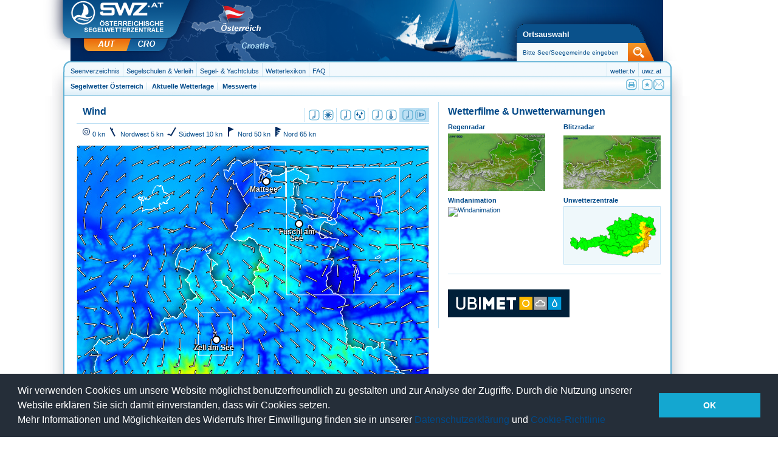

--- FILE ---
content_type: text/html; charset=UTF-8
request_url: http://swz.at/salzburg/
body_size: 5529
content:
<!DOCTYPE html PUBLIC "-//W3C//DTD XHTML 1.0 Transitional//EN" "http://www.w3.org/TR/xhtml1/DTD/xhtml1-transitional.dtd"><html xmlns="http://www.w3.org/1999/xhtml">
<head>
<meta http-equiv="Content-Type" content="text/html; charset=UTF-8" />
<meta http-equiv="Content-Language" content="de-DE" />
<title>Salzburg | Segelwetter</title>
<meta name="copyright" content="ubimet, http://www.ubimet.com" /> 
<meta name="robots" content="index,follow" /> 
<meta name="description" content="Segelwetter für Salzburg - Auf swz.at finden Sie die aktuelle Wetterlage für Seen und Gewässer in Österreich speziell für Segler und Surfer" /> 
<meta name="keywords" content="salzburg,segelwetter,österreich,seewetter,windkarten,wetter,wetterbericht" /> 

<link rel="shortcut icon" type="image/x-icon" href="/assets/images/swz.ico" />
<link href="/assets/css/reset.css?v=2" media="screen" rel="stylesheet" type="text/css" />
<link href="/assets/css/default.css?v=2" media="screen" rel="stylesheet" type="text/css" />

<script type="text/javascript" src="/assets/js/jquery.js?v=2"></script>
<script type="text/javascript" src="/assets/js/jquery.preload.js?v=2"></script>
<script type="text/javascript" src="/assets/js/map.js?v=2"></script>
<script type="text/javascript" src="/assets/js/jquery-ui.js?v=2"></script>
<script type="text/javascript" src="/assets/js/search.js?v=2"></script>
<script type="text/javascript" src="/assets/js/jquery.preload.js"></script>
<script type="text/javascript">
    //<![CDATA[
$(document).ready(function() {
    			SwzMap.setToday(1768608000);
			SwzMap.setTheDay(1768608000);
    			SwzMap.setProfile(2);
    			SwzMap.init(1768618800);
    			});    //]]>
</script>
<script type="text/javascript">
    //<![CDATA[
$(document).ready(function() {
	    			SwzMap.setPlace('salzburg');	
	    			//Map.preloadImages('1768608000');
	    			});    //]]>
</script>
    <link rel="stylesheet" type="text/css" href="//cdnjs.cloudflare.com/ajax/libs/cookieconsent2/3.0.3/cookieconsent.min.css" />
    <script src="//cdnjs.cloudflare.com/ajax/libs/cookieconsent2/3.0.3/cookieconsent.min.js"></script>
    <script>
        window.addEventListener("load", function(){
        window.cookieconsent.initialise({
          "palette": {
            "popup": {
              "background": "#252e39"
            },
            "button": {
              "background": "#14a7d0"
            }
          },
          "content": {
            "dismiss": "OK"
          },
          "elements": {
            "messagelink": '<span id="cookieconsent:desc" class="cc-message">Wir verwenden Cookies um unsere Website möglichst benutzerfreundlich zu gestalten und zur Analyse der Zugriffe. Durch die Nutzung unserer Website erklären Sie sich damit einverstanden, dass wir Cookies setzen.<br />Mehr Informationen und Möglichkeiten des Widerrufs Ihrer Einwilligung finden sie in unserer <a href="/assets/20180523 - UWZ AT - Datenschutzerklärung p 25.05.2018.pdf">Datenschutzerklärung</a> und <a href="/assets/20180523 - COOKIE-RICHTLINIE.pdf">Cookie-Richtlinie</a></span>'
          }
        })});
    </script>
</head>
<body>
	<div id="fb-root"></div>
<script>(function(d, s, id) {
var js, fjs = d.getElementsByTagName(s)[0];
if (d.getElementById(id)) return;
js = d.createElement(s); js.id = id;
js.src = "//connect.facebook.net/de_DE/sdk.js#xfbml=1&version=v2.3";
fjs.parentNode.insertBefore(js, fjs);
}(document, 'script', 'facebook-jssdk'));</script>

<script type="text/javascript">
  var _gaq = _gaq || [];
  _gaq.push(['_setAccount', 'UA-16733970-1']);
  _gaq.push(['_trackPageview']);

  (function() {
    var ga = document.createElement('script'); ga.type =
'text/javascript'; ga.async = true;
    ga.src = ('https:' == document.location.protocol ? 'https://ssl' :
'http://www') + '.google-analytics.com/ga.js';
    var s = document.getElementsByTagName('script')[0];
s.parentNode.insertBefore(ga, s);
  })();
</script>
<div id="container">

    <div style="display:none">
            <!-- BEGIN ADITIONTAG -->
        <!-- END ADITIONTAG -->
        </div>
    
	<div id="header">
		<div id="logo">
			<a href="http://swz.at"><img src="/assets/images/swz_logo.png" alt="SWZ.at" /></a>
			<div class="countrylink">
								<a class="AUT" href="http://swz.at"><img src="/assets/images/bg_logo_map_AUT_link.png" alt="" /></a>
				<a class="CRO" href="http://kroatien.swz.at"><img src="/assets/images/bg_logo_map_CRO_link.png" alt="" /></a>
				<a class="AUT_MAP" href="http://swz.at"><img src="/assets/images/bg_logo_map_AUT_MAP_link.png" alt="" /></a>
				<a class="CRO_MAP" href="http://kroatien.swz.at"><img src="/assets/images/bg_logo_map_CRO_MAP_link.png" alt="" /></a>
			</div>
			<div class="countrymap"><img src="/assets/images/bg_logo_map_AUT.png" alt="" /></div>
			<div id="searchbox">
			<div class="box">
	<h2>Ortsauswahl</h2>
	<div class="box_content">
		<div class="location_bar">			<div id="locations">
							</div>
		</div>
		<form method="post" action="">
			<input type="text" id="search_autocomplete" name="search" value="Bitte See/Seegemeinde eingeben" onclick="clearSearchbox(this);"/>
			<div class="boxsearch">
				<input type="image" name="dosearch" value="submit" src="/assets/images/boxsearch.png" alt="Suchen" />
			</div>
		</form>		
		<div id="search_autocomplete_pos" style="position:absolute;  top: 200px; left: -10px;"></div>
	</div>
</div>
<script type="text/javascript">
$('.choose').mouseover(function() {
	$('#locations').show();	
});
$('.choose').mouseout(function() {
	$('#locations').hide();	
});

$('#locations').mouseover(function() {
	$('#locations').show();	
});
$('#locations').mouseout(function() {
	$('#locations').hide();	
});


function clearSearchbox(field){
	console.log(field);
	var check = new Array();
	check[0] = 'Bitte See/Seegemeinde eingeben';
	check[1] = 'Benutzername';
	check[2] = 'Passwort';
	var found = 'false';
	var i = 0;
	if(field.value){
		while(found=='false' && i<check.length){
			if(field.value == check[i]){found='true';}
			i++;
		}	
		if(found=='true'){
			field.value='';
		}
	}
}
</script>
			</div>
		</div>
	
	<!--div id="premium_button">
		<a href="/benutzer/information/">
			<img src="/assets/images/premium_button_new.png" alt="Anmelden" />
		</a>
	</div-->	
	<div id="body">	
		<div id="top">
			<div id="topnavigation">
				<ul class="navigation">
    <li>
        <a title="Seenverzeichnis" href="/seenverzeichnis/">Seenverzeichnis</a>
    </li>
    <li>
        <a title="Segelschulen &amp; Verleih" href="/segelschulen-und-verleih/">Segelschulen &amp; Verleih</a>
    </li>
    <li>
        <a title="Segel- &amp; Yachtclubs" href="/segel-und-yachtclubs/">Segel- &amp; Yachtclubs</a>
    </li>
    <li>
        <a title="Wetterlexikon" href="/wetterlexikon/">Wetterlexikon</a>
    </li>
    <li>
        <a title="FAQ" href="/faq/">FAQ</a>
    </li>
    <li>
        <a title="Österreichische Unwetterzentrale" class="page2" href="https://uwz.at/" target="_blank">uwz.at</a>
    </li>
    <li>
        <a title="Wetter aktuell für Österreich" class="page1" href="https://wetter.tv/" target="_blank">wetter.tv</a>
    </li>
</ul>			</div>
			
			<div id="topnavigation2">
				<div class="links">
					<ul class="navigation">
    <li>
        <a title="Segelwetter Österreich" href="http://swz.at">Segelwetter Österreich</a>
    </li>
    <li>
        <a title="Aktuelle Wetterlage" href="/aktuelle-wetterlage/">Aktuelle Wetterlage</a>
    </li>
    <li>
        <a title="Messwerte" href="/messwerte/">Messwerte</a>
    </li>
</ul>				</div>
				<div class="bookmarks">
					<!-- AddThis Button BEGIN -->
					<div class="addthis_toolbox addthis_default_style">
						<!-- <span class="addthis_separator">|</span>-->
						<a class="addthis_button_google_plusone" g:plusone:size="medium"></a>
						<a class="addthis_button_tweet" tw:via="twitter_username"></a>
						<a class="addthis_button_facebook_like" fb:like:width="115"></a>
						<a class="addthis_button_email"><img src="/assets/images/mail_icon.png" /></a>
						<a class="addthis_button_favorites"><img src="/assets/images/fav_icon.png" /></a>
						<a class="addthis_button_print"><img src="/assets/images/print_icon.png" /></a>
						<!-- <a class="addthis_button_facebook"><img src="/assets/images/fb_icon.png" /></a>
						<a class="addthis_button_expanded" href="http://www.addthis.com/bookmark.php?v=250&amp;username=xa-4bdfdff43189181b"><img src="/assets/images/more_icon.png" /><span style="font-weight:bold;">mehr</span></a> -->
					</div>
					<script type="text/javascript" src="http://s7.addthis.com/js/250/addthis_widget.js#username=xa-4bdfdff43189181b"></script>
					<!-- AddThis Button END -->
				</div>
			</div>
		</div>
		
		<div id="middle">
		                                            
			<div id="center">
									
	<!--<h1>  </h1>-->
	
	<div class="heading" id="profile">
		<div class="left">Wind</div>
		<div class="right">
			<!-- <div class="wettertv"><a target="_blank" href="http://www.wetter.tv"> <span>Wetter.tv</span><img src="/assets/images/lg_wetter-tv.gif" alt="Wetter.tv" /></a></div>-->
<div class="profile">
	<table>
		<tr>
			<td class="change_profile_active" id="profile_2" title="Wind">
				<img src="/assets/images/icon_1.png" alt="Wind" />
				<img src="/assets/images/icon_6.png" alt="Wind" />
			</td>
			<td class="change_profile" id="profile_1" title="Wind und Temperatur">
				<img src="/assets/images/icon_1.png" alt="Wind und Temperatur" />
				<img src="/assets/images/icon_2.png" alt="Wind und Temperatur" />
			</td>
			<td class="change_profile" id="profile_4" title="Wind und Niederschlag">
				<img src="/assets/images/icon_1.png" alt="Wind und Niederschlag" />
				<img src="/assets/images/icon_8.png" alt="Wind und Niederschlag" />
			</td>
			<td class="change_profile" id="profile_3" title="Wind und Sonnenstrahlung">
				<img src="/assets/images/icon_1.png" alt="Wind und Sonnenstrahlung" />
				<img src="/assets/images/icon_4.png" alt="Wind und Sonnenstrahlung" />
			</td>
		</tr>
	</table>
</div>
<!-- <div id="profile_title">&nbsp;</div>-->

		</div>
	</div>
	
	<div id="legend">
		<ul>
			<li><img src="/assets/images/wind_none_s.png" alt="0 Knoten" /> 0 kn</li>
			<li><img src="/assets/images/wind_northwest_5kn_s.png" alt="NW 0 Knoten" /> Nordwest 5 kn</li>
			<li><img src="/assets/images/wind_west_10kn_s.png" alt="SW 10 Knoten" /> Südwest 10 kn</li>
			<li><img src="/assets/images/wind_northeast_50kn_s.png" alt="N 50 Knoten" /> Nord 50 kn</li>
			<li><img src="/assets/images/wind_north_65kn_s.png" alt="N 65 Knoten"/> Nord 65 kn</li>
		</ul>	
			<br class="clear" />
	</div>
	


<div id="map_content">


<div class="right textright">
<!--: 09:00 MEZ-->
</div>
<br class="clear" />
<div id="map">
	<div class="map_image" >
		<img id="map_image" usemap="#imagemap" src="/assets/images/loadingMaps.png" alt="Laden" />
	</div>
	<div class="legendholder"><img id="maplegend" src="/assets/images/legend_profile_2.png" alt="Legende" /></div>
	<div id="mappoints" style="display:none">
				<a class="map_url point" href="/region_wallersee/mattsee/" style="left:299px; top:43px;">
				<img src="/assets/images/point.gif" alt="o" />
				<span style="left:-36px; top:16px;">Mattsee</span>
				<span style="left:-37px; top:15px;" class="shadow">Mattsee</span>
				<span style="left:-35px; top:17px;" class="shadow">Mattsee</span>
			</a>
					<a class="map_url point" href="/region_zellersee/zell/" style="left:217px; top:304px;">
				<img src="/assets/images/point.gif" alt="o" />
				<span style="left:-36px; top:16px;">Zell am See</span>
				<span style="left:-37px; top:15px;" class="shadow">Zell am See</span>
				<span style="left:-35px; top:17px;" class="shadow">Zell am See</span>
			</a>
					<a class="map_url point" href="/region_salzkammergut/fuschl/" style="left:353px; top:113px;">
				<img src="/assets/images/point.gif" alt="o" />
				<span style="left:-36px; top:16px;">Fuschl am See</span>
				<span style="left:-37px; top:15px;" class="shadow">Fuschl am See</span>
				<span style="left:-35px; top:17px;" class="shadow">Fuschl am See</span>
			</a>
			</div>
</div>

<map name="imagemap" id="imagemap">
	<area alt="region_zellersee" class="map_url" title="region_zellersee" href="/region_zellersee/" shape="poly" coords="199,345,199,276,256,276,256,345,199,345" />
	<area alt="region_wallersee" class="map_url" title="region_wallersee" href="/region_wallersee/" shape="poly" coords="292,86,292,27,343,27,343,86,292,86" />
	<area alt="region_salzkammergut" class="map_url" title="region_salzkammergut" href="/region_salzkammergut/" shape="poly" coords="345,246,344,36,531,36,531,246,345,246" />
</map>
<div id="forecast_bar">
	<div class="text">Prognose: Samstag, 17.01.2026</div>
	<div class="checkboxes">Ortsnamen&nbsp;
		<input id="showPlacesOn" name="showPlacesOn" type="checkbox" value="on" onchange="handleCheckboxes('on')" checked />&nbsp;ein&nbsp;
		<input id="showPlacesOff" name="showPlacesOff" type="checkbox" value="off" onchange="handleCheckboxes('off')" />&nbsp;aus	</div>
</div>

<div id="clock">
	<div class='marker_timeline'><img src="/assets/images/marker.png" /></div>
	<div class="noLineLeft otherday"><div id="time_1768586400" class="time">18:00</div><span id="t_0" style="display:none;"></span></div>
	<div class="otherday"><div id="time_1768597200" class="time">21:00</div><span id="t_1" style="display:none;"></span></div>
	<div class="lineLeft today"><div id="time_1768608000" class="time">0:00</div><span id="t_2" style="display:none;"></span></div>
	<div class="today"><div id="time_1768618800" class="time">3:00</div><span id="t_3" style="display:none;"></span></div>
	<div class="today"><div id="time_1768629600" class="time">6:00</div><span id="t_4" style="display:none;"></span></div>
	<div class="today"><div id="time_1768640400" class="time">9:00</div><span id="t_5" style="display:none;"></span></div>
	<div class="today"><div id="time_1768651200" class="time">12:00</div><span id="t_6" style="display:none;"></span></div>
	<div class="today"><div id="time_1768662000" class="time">15:00</div><span id="t_7" style="display:none;"></span></div>
	<div class="today"><div id="time_1768672800" class="time">18:00</div><span id="t_8" style="display:none;"></span></div>
	<div class="today"><div id="time_1768683600" class="time">21:00</div><span id="t_9" style="display:none;"></span></div>
	<div class="lineLeft otherday"><div id="time_1768694400" class="time">0:00</div><span id="t_10" style="display:none;"></span></div>
	<div class="otherday"><div id="time_1768705200" class="time">3:00</div><span id="t_11" style="display:none;"></span></div>
	<div class="otherday"><div id="time_1768716000" class="time">6:00</div><span id="t_12" style="display:none;"></span></div>
</div>


</div>
<!-- <span id="toogle_points"></span> -->

<div id="forecast">

<div class="first">
	<a title="" class="map_url" href="/salzburg/"><span>Heute</span>
	<img title="" id="thumb_d0" src="" alt="Heute" /></a>
</div>

<div class="second">
	<a title="" class="map_url" href="/salzburg/morgen/"><span>Morgen</span>
	<img title="" id="thumb_d1" src="" alt="Morgen" /></a>
</div>
<div class="third">
	<a title="" class="map_url" href="/salzburg/uebermorgen/"><span>Übermorgen</span>
	<img title="" id="thumb_d2" src="" alt="Übermorgen" /></a>
</div>

<br class="clear" />
</div>

<br /><br />				
			</div>
			
			<div id="right">	
				<div id="weathermovies">
										<h1>Wetterfilme &amp; Unwetterwarnungen</h1>
					<div id="warningsMaps">			
						<div class="map3">
							<h3><a title="Regenradar" target="_blank" href="https://wetter.tv/de-AT/rn">Regenradar</a></h3>
							<a title="Regenradar" target="_blank" href="https://wetter.tv/de-AT/rn">
														<img title="Regenradar" class="animation" src="http://image.ubimet.com/wettertv/rain_radar/austria/last_animated_preview.gif" alt="Regenanimation" /></a>
						</div> 						<div class="map2">
							<h3><a title="Blitzradar" target="_blank" href="https://wetter.tv/de-AT/rb">Blitzradar</a></h3>
							<a title="Blitzradar" target="_blank" href="https://wetter.tv/de-AT/rb">
																<img title="Blitzradar" class="animation" src="http://image.ubimet.com/wettertv/lightning/austria/last_animated_preview_presse.gif" alt="Blitzanimation" />
							</a>						</div>
						<br class="clear" />

						<div class="map1">
							<h3><a title="Windanimation" target="_blank" href="https://wetter.tv/de-AT/rw">Windanimation</a></h3>
							<a title="Windanimation" target="_blank" href="https://wetter.tv/de-AT/rw">
																<img title="Windanimation" class="animation" src="http://image.ubimet.com/wettertv/animations/austria/austria_particle_20260117_animated.gif" alt="Windanimation" />
							</a>
						</div>
						<div class="map4">
							<h3><a title="Unwetterzentrale" target="_blank" href="https://uwz.at">Unwetterzentrale</a></h3>
							<a title="Unwetterzentrale" target="_blank" href="https://uwz.at">
																<div><img title="Österreichische Unwetterzentrale" class="animation_uwz" src="https://uwz.at/outwards/at/current_wetter_tv_148_86.png" alt="Unwetterzentrale" /></a></div>
						</div>
					</div>
										<br class="clear" />
				</div>
				<a title="UBIMET GmbH" target="_blank" href="https://www.ubimet.com"><img title="UBIMET GmbH" src="/assets/images/ubimet.jpg" alt="UBIMET GmbH" /></a>
	
	           <p>&nbsp;</p>
	           
	                                                                
                
			</div>
	
			<br class="clear" />
		</div>
		
		<div id="ending"></div>
		<div id="bottom">
			<div id="footer"><a title="Impressum" href="/impressum/">Impressum</a> | <a title="Kontakt" href="/kontakt/">Kontakt</a> | <a href="/assets/20180523 - UWZ AT - Datenschutzerklärung p 25.05.2018.pdf">Datenschutzerklärung</a> | <a href="/assets/20180523 - COOKIE-RICHTLINIE.pdf">Cookie-Richtlinie</a> | <a title="AGB" href="/assets/20180523 - UWZ AT - AGB u Nutzungsbedingungen p 25.05.2018.pdf">AGB</a> | <a class="addthis_button_email nospan" style="padding:0px margin:0px; display:inline" title="Email">Seite weiterempfehlen</a></div>
		</div>
	</div>
</div>

<div class="skyscrapper">


<!-- Ad-Server Tag Start Skyscrapper -->
<script type="text/javascript">
// <![CDATA[
  //var rn = new String (Math.random());
  //var rns = rn.substring (2, 11);
  //document.write('<script type="text/javascript" src="http://a.wetter.tv/werbung/?request=javascript&size=6&zone=swz&cb='
  //	+ (window['ads_server_cb'] ? window['ads_server_cb'] : '')+'&'+rns+'"></scr'+'ipt>');
	
  $(document).ready(function(){
 
  	if($("#topnavigation .navigation li a.page1").length != 0){
  		$("#topnavigation .navigation li a.page1")[0].parentNode.setAttribute("class","page1");
  		$("#topnavigation .navigation li a.page2")[0].parentNode.setAttribute("class","page2");
  	}else{  	
	  	$("#topnavigation .navigation li a.page3")[0].parentNode.setAttribute("class","page1_croatia");
	  	$("#topnavigation .navigation li a.page4")[0].parentNode.setAttribute("class","page2_croatia");
	}
  });
// ]]>
	
</script>

    <!-- Ad-Server Tag End Skyscrapper -->
</div>


<!-- OEWA VERSION="1.5"-->       
<script type="text/javascript">
//<![CDATA[
var OEWA="http://uwz.oewabox.at/cgi-bin/ivw/CP/RedCont/Wetter/Segelwetter/swz.at/";
document.write("<div><img src=\""+OEWA+"?r="+escape(document.referrer)+"&d="+(new Date()).getTime()+"\" width=\"1\" height=\"1\" alt=\"\" /></div>");
//]]>
</script>
<!-- /OEWA -->

</body>
</html>



--- FILE ---
content_type: text/css
request_url: http://swz.at/assets/css/default.css?v=2
body_size: 11511
content:
body {
	background:url(../images/bg_body.png) no-repeat;
	margin-left:70px;
	background-color:#fff;
	padding:0px;
	color:#004988;
	font-family: Arial, Verdana, Helvetica, Geneva, sans-serif;
	font-size:11px;
	line-height:1em;
}

h1 {
	font-size:14px;
	margin:0px;
	padding:0px;
}

h2 {
	font-size:12px;
	font-weight:normal;
}
p {
	font-size:12px;
	line-height:1.5em;
	text-align:justify;
}

input, select {
	border:1px solid #004888;
	background-color:#fff;
	margin:5px 0px;
}

a:link, a:visited {
	color:#004988;
	text-decoration:none;
	margin-top:3px;
}

a:hover {
	/*text-decoration:underline;*/
	color:#EB690C;
}

.smallfont {
	font-size: 50%;
}

.upgradeAccount { font-size:larger; font-weight:bolder; }

#createNew, #useExisting { margin-left: -1px; }

#container {
	width:1030px;
	margin:0px;
}

#header {
	background:url(../images/header_new.png) no-repeat 45px;
	margin-left: 1px;
	height:100px; /* zum testen */
}

#logo {
	/*background:url(../images/bg_logo.png) top left no-repeat;*/
	width:275px;
	height:100px;
	float:left;
}

#logo > a > img {
	position: relative;
	z-index: 100;
	top: -5px;
}

#logo > .countrylink > .AUT {
	z-index: 10;
	position: absolute;
	top: 60px;
	left: 138px;
}

#logo > .countrylink > .CRO {
	z-index: 10;
	position: absolute;
	top: 60px;
	left: 208px;	
}

#logo > .countrylink > .AUT_MAP {
	z-index: 11;
	position: absolute;
	top: 5px;
	left: 320px;
}

#logo > .countrylink > .CRO_MAP {
	z-index: 11;
	position: absolute;
	top: 50px;
	left: 370px;	
}

#logo > .countrymap {
	z-index: 5;
	position: absolute;
	top: -7px;
	left: 77px;
}

#searchbox {
	position:absolute;
	bottom:0px;
	background:url(../images/bg_searchbox.png) bottom no-repeat;
	top: 11px;
	left: 810px;
	width:310px;
	height:90px;	
}

#searchbox .box {
	padding-left:5px;
	position:absolute;
	bottom:0px;
	left:45px;
	width:200px;
	height:65px;
}

#searchbox .box h2 {
	position:absolute;
	top:8px;
	padding-top:7px;
	margin:0px;
	font-size:13px;
	text-align:center;
	font-weight:bold;
	color:#fff;
}

#searchbox .box_content {
	position:absolute;
	bottom:4px;
	text-align:left;
	width:200px;
	height:65px;
}

#searchbox .box_content input {
	position:absolute;
	bottom:0px;
	background:none;
	border:none;
	color:#004B88;
	font-size:10px;
	width:200px;
	margin-left: -10px;
	padding:0px 0px 0px 10px;
}

#searchbox .boxsearch input{
	position:absolute;
	top:40px;
	right:0px;
	width:19px;
	height:18px;
}

#body{
	clear:both;
	width:1076px;
	height:1000px;
}

#top{
	/*background:url(../images/bg_top.png) no-repeat;*/
	padding:1px 0 0 15px;
}

#middle{
	/*background:url(../images/bg_middle.png) repeat-y; */
	background:url('/assets/images/bg_middle.png') repeat-y scroll 0 0 #FFF;
	padding-left:50px;
	margin-left: 3px;
}

#bottom{
	clear:both;
	background:url(../images/bg_bottom.png) no-repeat scroll 3px -10px;
	height:29px;
	padding-left:34px;
}

#premium_button {
	position:absolute;
	/*top:681px;*/
	top: 640px;
	left:975px;
	z-index:1;
}

#premium_button_croatia {
	position:absolute;
	/*top:681px;*/
	top: 555px;
	left:975px;
	z-index:1;
}

#premium_features {
	margin-top: 30px;
	width:580px;
	height:199px;
	background-image:url(/assets/images/premium_info_features.png);
	background-repeat:no-repeat;
}

#premium_features ul {
	margin-left:215px!important;
	width:260px;
	padding-top:55px!important;
	padding-left:12px;
	list-style:disc;
	list-style:outside; 
}

#premium_features ul li {
	padding:0 0 5px 0;
}

#premium_types {
	height:140px;
	line-height: 12px;
	font-family:sans-serif;
	background-image:url(/assets/images/premium_info_types.png);
	background-repeat:no-repeat;
}

#premium_types div {
	float:left;
	width:198px;
	height:135px;
}

#premium_types a {
	text-decoration:underline;
	color:#7ea3c7;
}

#premium_types .year {
	width:160px;
	height:140px;
	padding-top:42px!important;
	padding-left:16px;
	font-size:10px;
	margin-right:28px;
	text-align:center;
	font-weight:bold;
	float:left;
}

#premium_types big {
	font-size:15px;
	padding-left:10px;
	line-height: 20px;
}

#premium_types img {
	float:left;
	margin-right:5px;
	margin-bottom:5px;
}

#premium_types .thirtydays {
	width:160px;
	height:140px;
	padding: 18px 0 0 6px;
	margin-right: 20px;
	font-size:10px;
	font-weight:bold;
	float:left;
}

#premium_types .uniqa {
	width:170px;
	height:110px;
	font-size:10px;
	padding:17px 0 0 10px;
	text-align:center;
	font-weight:bold;
	float:left;
}


#premium_types strong {
	color:#e97a10;
}

#premium_types_croatia {
	height:140px;
	background-image:url(/assets/images/premium_info_types_croatia.png);
	background-repeat:no-repeat;
}

#premium_types_croatia .tendays{
	width:100%;
	height:140px;
	padding-top:62px!important;
	padding-left:16px;
	font-size:10px;
	margin-right:28px;
	line-height: 1.5em;
	text-align:left;
	font-weight:bold;
	float:left;
}

#premium_types_croatia .tendays a {
	position:absolute;
	right:15px;
	text-align:right;
	text-decoration:underline;
	color:#7ea3c7;
	text-align:right;
}

#topnavigation {
	background: url(../images/menubar1.png) no-repeat;
	padding-left:25px; 
	width:1037px;
	height:26px;
	/*border-bottom:1px solid #60B2D5;*/
}

#topnavigation2 {
	background: url(../images/menubar2.png) no-repeat;
	width:1037px;
	height:31px;
	/*border-bottom:1px solid #60B2D5;*/
}

#topnavigation ul {
	margin:0px;
	list-style:none;
	display:inline;
	position:relative;
	line-height: 26px;
}

.navigation {
	padding: 6px 25px;
}

#topnavigation li {
	list-style:none;
	float:left;
	height:24px;
}

#topnavigation li a {
	float:left;
	padding:0px 5px;
	border-right: 1px solid #CFE7F3;
	height:22px;
}

#topnavigation li a:hover{
	color:#EA7A29;
	text-decoration:none;
}

#topnavigation .active a {
	color: #EA7A29;
}

/* links österreich */
#topnavigation .navigation li.page1 {
	/*margin-left: 242px;*/
	height:26px;
	float:right;
}

#topnavigation .navigation li.page1 a{
	height:22px;
	border-left: 1px solid #CFE7F3;
}

#topnavigation .navigation li.page2 {
	height:24px;
	float:right;
	margin-right:55px;
}

#topnavigation .navigation li.page2 a{
	height:22px;
	border-right: none;
}

/* links kroatien */

#topnavigation .navigation li.page1_croatia {
	/*margin-left: 242px;*/
	height:26px;
	float:right;
}

#topnavigation .navigation li.page1_croatia a{
	height:22px;
	border-left: 1px solid #CFE7F3;
}

#topnavigation .navigation li.page2_croatia {
	height:24px;
	float:right;
	margin-right:55px;
}

#topnavigation .navigation li.page2_croatia a{
	height:22px;
	border-right: none;
}

#topnavigation2 .active a {
	color: #EA7A29;
}

#topnavigation2 ul {
	position:relative;
	list-style:none;
	display:inline;
	line-height: 31px;
}

#topnavigation2 li {
	padding:0px;
	display:inline;
}

#topnavigation2 li a {
	font-weight:bold;
	display:inline;
	padding:0px 5px;
	border-right: 1px solid #CFE7F3;
}

#topnavigation2 .links {
	float:left;
	display:block;
}

#topnavigation2 .bookmarks {
	float:right;
	display:block;
	line-height:10px;
	/*border-left:1px solid #8DC8E1;*/
	text-align:right;
	padding-right:10px;
}

.addthis_toolbox {
	padding: 3px 20px 4px 5px;
}

.addthis_toolbox a{
	float:right;
}

.addthis_toolbox a img{
	border: 0px;
}

.addthis_toolbox .addthis_button_expanded {
	padding-right: 5px;	
}

.addthis_button_email{
	border-left: 1px solid #CFE7F3;
}

.addthis_button_print {
	margin-right: 5px;
	padding-right: 2px;
	border-right: 1px solid #CFE7F3;
}

.addthis_button_expanded span {
	margin-left: 5px;
	float: right;
	padding-top: 4px;
}

.addthis_button_expanded img {
	padding-top: 3px;
}

#legend {
	padding-left:10px;
}

#legend ul {
	margin-top:5px;
	padding:0px;
}

#legend li {
	list-style:none;
	display:block;
	float:left;
	height:20px;
	padding:0px;
	margin-right:5px;
}
/*
#legend li img {
	//position:relative;
	//top:8px;
	height:20px;
}*/

#legend li a:hover {
	text-decoration:none;
}

#center {
	float:left;
	width:580px;
	background-color:#fff;
	position:relative;
	margin:20px 0 0 2px;
}

#center h1 {
	padding: 20px 0 10px 0;
}

#center h2 {
	font-size: 14px;
	padding: 5px 5px;
	font-weight: 600;
	line-height: 15px;
	/* border-bottom: 1px solid #16609B;*/
}

#center .heading {
	border-bottom:1px solid #BEE0F4;
	width:100%;
	height:25px;
}

#center .heading .right {
	float:right;
	height:20px;
	padding: 0;
	margin:0;
}

#center .heading .left {
	font-size:16px;
	font-weight:bold;
	float:left;
	padding-left:10px;
}

#profile .left{
	width:60%;
}

#profile .right{
	width:215px;
	text-align:right;
}

#profile table {
	margin: 0px;
	padding: 0px;
	width:100%;
}

#profile #profile_2{
	border-right:1px solid #BEE0F4;
}

#profile #profile_2:hover{
	border-right:2px solid #62B9E5;
}

#profile .right td{
	padding-left:4px;
	padding-right:4px;
	border-left:1px solid #BEE0F4;
}

#profile .right td:hover {
	border:2px solid #62B9E5;
}

#profile .right .hint {
  display:none;
  position: absolute;
  left:5px;
  top: -17px;
  width: 200px;
  /*margin-top: -4px;
  border: 1px solid #BEE0F4;
  padding: 10px 12px;
  background-color: #ffc;*/
}

#updated .right{
	font-size: 12px;
	font-weight: bold;
	padding-right: 10px;
}

/* begin mine */
.change_profile {
	padding-top:2px;
	float: right;
	cursor: pointer;
}

.change_profile img {
	margin-left: 2px;
	padding: 0px;
	border: 0px;
	background-color:#fff;
}


.change_profile_active {
	padding-top:2px;
	float: right;
	cursor: pointer;
	background-color:#BEE0F4;
}

/* end of mine */ 

#profile .right tr{
	padding:0px;
}

/*#content {
	background-color:#fff;
}

#content h1 {
	font-size:12px;
	margin-bottom:10px;
}

#content h2 {
	margin:10px 0px;
	font-weight:bold;
}

#content p {
	margin:5px 0px;
}

#content .ul {
	margin:10px 0px;
}

#content .ul li {
	list-style:inside;
	padding:5px;
}

#content .box {
	border:1px solid #004888;
	padding:0px;
}

#content .noborder {
	border-width:0px;
}

#content .box h2 {
	background-color:#004888;
	color:#fff;
	padding:5px;
	margin:0px;
	font-size:11px;
	text-align:center;
	text-transform:uppercase;
	font-weight:bold;
}

#content .box_content {
	padding:10px;
	text-align:left;
	background-color:#EFF6FB;
}

#content .box_content .location_bar {
	font-weight:bold;
	position:relative;
}

#content a {
	font-weight:bold;
}

#content .box_content span {
	display:block;
	font-size:10px;
	text-align:left;
	font-weight:normal;
}

#content .box_content .underline {
	display:block;
	font-size:10px;
	text-align:left;
	font-weight:normal;	
}

#content .left {
	float:left;
	width:300px;
}

#content .right {
	float:right;
	width:270px;
}

#content .small_left {
	float:left;
	width:49%;
}

#content .small_right {
	float:right;
	width:49%;
}

#content .wettertv {
	margin-bottom:20px;
}

#content .wettertv a {
	text-decoration:none;
}

#content .wettertv a:hover {
	text-decoration:none;
}

#content .wettertv img {
	position:relative;
	top:6px;
	left:5px;
}

#content .wettertv span {
	display:none;
}

#content .profile ul {
	padding:0px;
	margin:0px;
	list-style:none;
	height:40px;
}

#content .profile li {
	list-style:none;
	display:inline;
	/*border:1px solid #004888;
	border-right-width:0px;
	padding:7px 3px;
	cursor:pointer;
}*/

#content .profile li:hover {
	/*background-color:#004888;*/
}

#content .profile li img {
	position:relative;
	top:8px;
}

#content .profile .last {
	/*border-right-width:1px;*/
}

#content .profile table {
	width:100%;
	margin-top:3px;
}

#content .profile td {
	text-align:center;
	padding:3px;
	cursor:pointer;

}

#content .profile td:hover {
	background-color:#004888;
}

#content .first {
	float:left;
	width:33%;
}

#content .second {
	float:left;
	width:34%;
}

#content .third {
	float:right;
	width:33%;
}

#locations {
	position:absolute;
	left:73px;
	width:140px;
	border:1px solid #ccc;
	background-color:#fff;
	z-index:100;
	display:none;
}

#locations a {
	display:block;
	margin:5px;
}

#loginForm {
	margin-bottom: 15px;
}
#loginForm a {
	color: #728BA9;
	padding:4px;
}

#loginForm .field {
	width:180px;
}

#forecast {
	width:100%;
	margin-top:20px;
}

#forecast .first, #forecast .second, #forecast .third {
	width:33.3%;
	text-align:center;
	/*padding:10px;*/
}

#forecast .first {
	/*border-left:1px solid #fff;*/
	float:left;
	/*width:35%;*/
}

#forecast .second {
	/*border-left:1px solid #fff;
	border-right:1px solid #fff;*/
	/*margin:0 30% 0 25%;
	padding-left:35px;*/
	float:left;
}

#forecast .third {
	/*border-right:1px solid #fff;*/
	float:left;
	/*width:35%;*/
}

#forecast span {
	display:block;
	margin:0px;
	padding:5px 0 0 15px;
	/*text-transform:uppercase;*/
	font-weight:bold;
	font-size:12px;
	margin-bottom:5px;
}

#forecast .first span, #forecast .third span{
	border-left:1px solid #BFE1F4;
	border-right:1px solid #BFE1F4;
}

#forecast .map_url span{
	border-top:1px solid #BFE1F4;
	padding:5px 0 1px 0;
}

#map_content{
	clear:both;
	margin:0px;
	padding-left:0px;
}

#clock {
	width: 578px;
	margin-bottom: 10px;
	height: 25px;
	border-left: 1px solid #BEE0F4;
	border-right: 1px solid #BEE0F4;
}

#clock .time {
	width: 42px;
	display: block;
	float: left;
	font-family:'Arial Narrow', 'Nimbus Sans L', sans-serif;
	text-align: center;
	cursor: pointer;
	font-size: 8pt;
	font-weight: bold;
	padding: 5px 1px;
	border-left: 1px solid #A8D4E8;
	border-top: 4px solid #6CABD1;
	border-bottom: 1px solid #A8D4E8;
}

#clock .today {
	background-color: #EEF7FB;
	color: #00285E;
}

#clock .otherday {
	background-color: #F7FBFD;
	color: #62B9E5;
	/* border-bottom: 1px solid #CFE8F3; */ /* they should have another border than the 'today' divs */
}

#clock .noLineLeft .time {
	border-left: 0px;
}

#clock .lineLeft .time {
	border-left: 1px solid #527CA1;
	width:39px;
}

#clock .today .time:hover {
	background-color:#014888;
	color:#FFF;
}

#clock .otherday .time:hover {
	background-color:#62B9E5;
	color:#FFF;
}

.marker_timeline {
	position: relative;
	height:0px;
	top: -8px;
	/*margin-left: 265.6px;*/
}

.marker_timeline_croatia {
	position: relative;
	height:0px;
	top: -8px;
	/*margin-left: 265.6px;*/
} 

#map_content .box {
	padding: 0px 15px 10px 0px;
	width: 578px;
	margin-top: 35px;
}

#map_content .box_content {
	padding:0 5px 0 10px;
	margin:0px;
	line-height:15px;
}
/*
#map_content .box h2 {
	background-color: #004888;
	color: #FFF;
	font-size: 11px;
	font-weight: bold;
	margin-bottom: 5px;
	padding: 5px;
	text-align: center;
	text-transform: uppercase;
}*/


/*
#map_content table {
	width:100%;
	background-color:#efefef;
	border:1px solid #014888; //
	border-collapse:collapse; //
}

#map_content table td {
	padding:10px;
	text-align:center;
	border:1px solid #014888;
}

#map_content table .time {
	cursor:pointer;
}

#map_content table .active {
	background-color:#014888;
	color:#fff;
}
*/

#map {
	position:relative;
	top:0px;
	min-height:120px;
	/*padding:5px;
	border:1px solid #004888;*/
}

#map #mappoints {
	position:absolute;
	display:none;
	left:5px;
	top:5px;
}

#map a.point {
	position:absolute;
	top:0px;
	left:0px;
}

#map a.point:link, #map a.point:visited, #map a.point:focus, #map a.point:hover {
	text-decoration:none;
	color:#fff;
}

#map .point span {
	color:#fff;
	font-weight:bold;
	font-size:12px;
	position:absolute;
	top:2px;
	left:20px;
	z-index:2;
	display:block;
	width:80px;
	text-align:center;
}
#map .point span.shadow {
	position:absolute;
	font-size:12px;
	font-weight:bold;
	color:#000;
	z-index:1;
	left:21px;
	top:3px;	
}

#map #maplegend {
	border-left: 1px solid #BEE0F4;
	border-right: 1px solid #BEE0F4;
	border-bottom: 1px solid #BEE0F4;
	/*display: none;*/ /* TEST!!! */
	width:578px;
	height: 25px;
}

/* only needed until new maps are provided by the server!!! */
#map .map_image {
	/*height: 295px;*/ /*unterschiedlich für karte österreich und karte kroatien*/
	overflow:hidden;
}

#map #map_image {
	width: 578px;
	border-left: 1px solid #BEE0F4;
	border-right: 1px solid #BEE0F4;	
}

#imagemap {
	position: relative;
}

#forecast_bar {
	position: relative;
	background-color: #2A7CB2;
	color: #FFF;
	height: 31px;
	width: 578px;
	border-left: 1px solid #BEE0F4;
	border-right: 1px solid #BEE0F4;
}

#forecast_bar > .text {
	font-weight: bold;
	position: relative;
	float: left;
	line-height: 30px;
	height: 30px;
	padding-left: 12px;
}

#forecast_bar > .checkboxes {
	position: relative;
	float: right;
	height: 30px;
	line-height: 30px;
	padding-right: 12px;
}

#warningsMaps .map1, .map3{
	width:160px;
	position: relative;
	float: left;
	margin: 5px 0 5px 0;
}

#warningsMaps .map2, .map4{
	width:160px;
	position: relative;
	float:left;
	margin: 5px 0 5px;
	text-align:right;
	margin-left:30px;
}

#warningsMaps .map4 {
	text-align:center;
}

#warningsMaps .map4 div {
	margin-top:4px;
	height:94px;
	border: 1px solid #BFE1F4;
	width:158px;
	background-color: #EFF8FB;
}

#warningsMaps .map4 img{
	margin:8px 0 0 1px;
	width:148px;
}

#warningsMaps h3 {
	font-weight: bold;
	font-size: 11px;
}

#warningsMaps .map2 h3, .map4 h3{
	text-align:left;
}

#warningsMaps .animation {
	width:100%;
	height:95px;
	margin-top: 5px;
}

#warningsMaps .animation_uwz {
	margin-top:5px;
}

#warningsMaps .croatia_map1, .croatia_map2 {
	position:relative;
	float:left;
	width:100px;
}

#warningsMaps .croatia_map2{
	margin-left:24px;
}

#warningsMaps .croatia_map3{
	position:relative;
	float:right;
	width:100px;
	margin-right:2px;
}

#warningsMaps .croatia_map1 img, .croatia_map2 img, .croatia_map3 img{
	width:100px;
	border: 1px solid #BFE1F4;
}

#warningsMaps .croatia_animation {
	width:100px;
	margin-top: 5px;
}


#windalert, #uwz, #smsinfo, #meteo{
	display:none;
	margin-top:20px;
}

#windalert h1, #uwz h1, #smsinfo h1 {
	margin-bottom: 15px;
}

#windalert p, #uwz p, #smsinfo p {
	margin-bottom: 10px;
}

#windalert form, #uwz form, #smsinfo form {
	margin-top: 30px;
}

.nodisplay{
	display: none;
}
	

.show_details {
	cursor:pointer;
	float:right;
	font-weight:bold;
}

#right {
	padding-left: 15px;
	border-left: 1px solid #BFE1F4;
	float:right;
	width:350px;
	margin:10px 60px 0 0;
}

#right .box {
	/*background-color:#C0D1E1;*/
	padding-top:10px;
	border-bottom: 1px solid #BFE1F4;
	margin-bottom: 5px;
}

#right .heading {
	border:none;
	width:100%;
	height:25px;
}

#right h1{
	font-size:16px;
	font-weight:bold;
	border:none;
}

#right .box .left{
	float:left;
	display:block;
}

#right .box .left a{
	float:none;
}

#right .box .right{
	float:right;
	display:block;
}

#right .box .right a{
	float:none;
}

#right .box form a {
	display:block;
}
#right .box input{
	float:right;
	border:none;
	padding:2px 0 0 2px;
	margin:0;
	margin-bottom:2px;
	text-align:right;
	color:#00285E;
	font-weight:bold;
}

#right .left input, #right .right input{
	text-align:left;
	font-weight:normal;
	background-color:#EEF7FB;
	border-left: 1px solid #4295C1;
	border-right: 1px solid #4295C1;
	border-top: 1px solid #4295C1;
	width:168px;
	color: #728BA9;
	font-size: 9pt;
}

#right img  {
 	margin-top:10px;
}

#right #weathermovies {
	padding:10px 0 10px 0;
	border-bottom:1px solid #BFE1F4;
	margin-bottom:15px;
}

#right #weathermovies h1 {
	font-weight:bold;
	font-size: 16px;
	margin-bottom:10px;
}

/*
#right #weathermovies .left {
	margin-top:5px;
	float:left;
	display:block;
	width:110px;
}

#right #weathermovies .right {
	margin-top:5px;
	float:right;
	display:block;
	width:110px;
}

#right #weathermovies .middle {
	margin-top:5px;
	float:left;
	display:block;
	width:110px;
}
*/


#right #signup {
	padding-bottom:20px;
	border-bottom:1px solid #BFE1F4;
	margin-bottom:5px;
}

#right #signup img {
	margin:0;
	padding:0;
}

#right #signup .right {
	padding:0 5px 0 0;
	float:right;
}

#right #signup .right img {
	margin-top:2px;
}

#right #socialplugins_fb {
	padding-bottom:20px;
	border-bottom:1px solid #BFE1F4;
	margin-bottom:5px;
	padding-top:10px;
}

#right #swzwidget {
	padding-bottom:20px;
	border-bottom:1px solid #BFE1F4;
	margin-bottom:5px;
	padding-top:10px;
}

#right #swzwidget img {
	margin:0;
	padding:0;
}

#right #swzwidget p {
	margin:5px 5px 5px 0;
	font-size:7;
	font-weight:bolder;
}

#right #swzwidget a:hover {
	color:#004988;
}

#ending{
	background:url(../images/bg_ending.png) no-repeat;
	height:45px;
	width:1067px;
	margin-left:3px;
}

#footer {
	background:url(../images/bg_footer.png) no-repeat;
	width:997px;
	height:29px;
	text-align:center;
	position:relative;
	bottom:0px;
	border-top:1px solid #60B2D5;
	margin-left:1px;
	padding-top:8px;
}
#toogle_points {
	cursor:pointer;
	margin-top:10px;
	display:block;
}

.clear {
	clear:both;
}
.profil {
	font-weight:bold;
}

.textright {
	text-align:right;
}
.nospan {
	top: 0px!important;
}
.nospan span {
	display:none!important;
}
.premiumRegistration, .premiumUpgrade {
	margin-top:20px;
}

.premiumRegistration dl, .premiumUpgrade dl {
	width: 100%;
	}

.premiumRegistration dt, .premiumUpgrade dt {
	clear:left;
	float: left;
	width: 200px;
	padding: 5px 5px 0 0;
	text-align: right;
	}
	
.premiumRegistration dd, .premiumUpgrade dd {
	float: left;
	width: 200px;
	}
	
.premiumRegistration .required, .premiumUpgrade .required {
	font-weight: bold;
}
.premiumRegistration #user_osv, .premiumUpgrade #user_osv {
	display:none;
}
#user_osv-label {
	margin-bottom:10px;
	margin-top:10px;
}
#user_osv-label label {
	
	font-size:14px;
}
.errors {
	color: #660000;
	background-color: #EEB4B4;
	border: 1px solid #660000;
	padding: 10px;
	font-weight: bold;
}
dd .errors {
	background-color: #fff;
	border-width:0px;
	padding:0px;
}

.success {
	color: #004888;
	padding: 10px;
}
.tools {
	margin-top:15px;
}
.tools td {
	padding:5px;
	width:170px;
}
.tools td img {
	float:left;
	margin-left:5px;
	margin-right:5px;
}
.tools td span {
	line-height:1.5em;
}

/*
.info td img {
	float:left;
}
.info td span {
	font-weight:bold;
	position:relative;
	top:5px;
	color:#000;
}
*/
#content .uv.box_content span {
	font-size:16px;
	display:block;
	text-align:center;
	height:30px;
}
#content .uv.box_content strong {
	font-size:24px;
	position:relative;
	top:3px;
	font-weight:bold;
}
#content .uv {
	color:#f00;
	height:40px;
	position:relative;
}
#content .box small {
	bottom:4px;
	display:block;
	position:absolute;
	text-align:center;
	width:110px;
}
#content .water {
	color:#004178;
	height:40px;
	position:relative;
}
#content .water.box_content span {
	color:#004178;
	font-size:24px;
	display:block;
	text-align:center;
	height:30px;
	font-weight:bold;
}
.table {
	width:100%;
}
.table td {
	padding:5px;
}
.table .label {
	font-weight:bold;
}

.detail_tables12 {
	width:100%;
	height:130px;	
}

#detail_table1 {
	position: relative;
	width: 70%;
	height: 100%;	
	float: left;
}

#detail_table1 table td {
	border: 3px solid #FFF;
	width: 80px;
	background-color: #EEF7FB;
	color: #3F5F88;
	height: 35px;
	vertical-align: middle;
	text-align: center;
	padding: 2px;
}

#detail_table1 table .col1 {
	width: 56px;
	background-color: #DBEEF6;
}

#detail_table1 table .col1 img {
	max-height: 35px;
}

#detail_table1 .hint {
	display:none;
    position: relative;
    bottom: 0px;
    width: 200px;
    font-size: smaller;
}

#detail_table2 {
	position: relative;
	width: 30%;
	height: 100%;
	float: left;
}

#detail_table2 table td {
	border-right: 3px solid #FFF;
	border-bottom: 3px solid #FFF;
	border-top: 3px solid #FFF;
	border-left: 0;
	width: 100px;
	background-color: #EEF7FB;
	color: #3F5F88;
	height: 55.5px;
	vertical-align: middle;
	text-align: center;
	padding: 2px 2px 2px 0px;
}

#detail_table2 table .col1 {
	width: 60px;
	background-color: #DBEEF6;
	color: #3F5F88;
	vertical-align: middle;
	font-size: 10px;
	font-weight: bold;
}

#detail_table2 table .firstline {
	color: #C6182A;
	font-size: 18px;
	font-weight: bold;
}

#detail_table2 table .secondline {
	color: #C6182A;
	font-weight: bold;
	margin-top: 5px;
}

#detail_table2 table .thirdline {
	font-weight: bold;
	font-size: 12px;
}

.detail_tables3 {
	width:100%;
}

.detail_table3 {
	margin-top: 8px;
	width: 33%;
	float: left;
}

.detail_table3 div {
	float: left;
	height: 34px;
	background-color: #EEF7FB;
}

.detail_table3 .col1 img {
	width: 34px;
	height: 34px;
}

.detail_table3 .col2 {
	color: #00285E;
	width: 101px; /* subtracted 2x 13px padding */
	padding: 6px 13px;
	height: 22px; /* subtracted 2x 6px padding */
	vertical-align: middle;
}

.detail_table3 .col3 {
	width: 26px;
}

.detail_table3 .col3 img {
	position: relative;
	padding-top: 12px;
}

#details {
	margin-top: 25px;
}

#details .tab {
	float: left;
	width: 143px;
	height: 26px;
	line-height: 26px;
	vertical-align: middle;
	text-align: center;
	font-size: 10px;
	font-weight: bold;
	background-color: #EEF7FB;
	color: #00285E;
	border-top: 5px solid #6CABD1;
	border-bottom: 1px solid #A8D4E7;
	border-left: 1px solid #527CA1;
	cursor: pointer;
}

#detalis .tab span {
	display: block;
}

#details .active {
	background-color: #FFF;
	border-bottom: 1px solid #FFF;
}

.marker_details {
	position: absolute;
	top: 240px;
}

.marker_details_croatia {
	position: absolute;
	top: 85px;
	/*margin-left: 265.6px;*/
} 


/*
.tab {
	margin:0px !important;
	float:right;
	list-style-type:none;
	padding:0px;
}
.tab li {
	background: url(../images/bg_tabs.png) no-repeat 0% 100%;
	float:left;
	height:28px;
	padding-top:5px;
	text-align:center;
	display:list-item;
	width:104px;
	cursor:pointer;
}
.tab .active {
	background-position: 0% 0%;
}
*/

.details {
	border-collapse: collapse;
	border-right: 1px solid #014888;
	border-top: 1px solid #014888;
	padding: 0px;
	width: 100%;
	margin-top:1px;
}
.details th {
	background-color: #EFEFEF;
	padding:5px;
	border: 1px solid #014888;
	text-align: center;
	font-weight:bold;
}
.details td {
	border: 1px solid #014888;
	padding: 5px;
	text-align: center;
	color:#000;
}
.details .label {
	border-width:0px;
	text-align:left;
	background-color:#fff;
	vertical-align:middle;
	width:200px;
}
.details .forecast {
	background-color:#C0D1E1;
	padding:10px;
	white-space:normal;
}
.details .bottom td {
	vertical-align:bottom;
	padding-bottom:0px;
}
.details .bottom img {
	position:relative;
	top:1px;
}
.box {
	position:relative;
}

.details .weather img {
	height:40px;
}

.weatherdetails {
	width: 580px;
}

.weatherdetails th {
	width: 34px;
	padding: 12px 0px;
	border: 2px solid #FFF;
	font-weight:bold;
}

.weatherdetails td {
	background-color: #EEF7FB;
	font-weight: bold;
	border: 2px solid #FFF;
	padding: 7px;
	text-align: center;
}

.weatherdetails .leftlabel {
	font-weight:normal;
	padding:5px;
	text-align:left;
	vertical-align:middle;
}

.weatherdetails .bars {
	padding:0;
	vertical-align: bottom;
}

/*
.weatherdetails .bars img {
	padding: 0px;
	margin-top: 2px;
}*/

.weatherdetails .bars .bar_gust {
	width: 38px;
	background-color: #F09522;
	float: left;
	margin: 5px 0px 0px 5px;
}

.weatherdetails .bars .bar_speed {
	width: 38px;
	background-color: #2A8AAF;
	float: left;
	margin: 5px 0px 0px 5px;
}

.weatherdetails .bars .kmh, .weatherdetails .bars .bf, .weatherdetails .bars .kn {
	float: left;
	width: 50px;
	text-align: center;
}

.weatherdetails img {
	max-width: 40px;
	padding:0;
	/*padding: 2px;*/
}

.info .weather img {
	height:26px;
	left:30px;
	top:25px;
	position:absolute;
}
.list {
	width:100%;
	margin-top:5px;
	/*font-weight: 300;*/
}
.list th {
	text-align:left;
	padding:5px 5px 5px 7px;
	margin:0;
	font-weight:bold;
	color: #00285E;
	cursor:pointer;
	height: 20px;
	font-size: 13px;
}
.list td {
	text-align:left;
	font-weight:bold;
	font-size:10px;
	padding:5px;
	border:3px solid #FFF;
	vertical-align:middle;
	background-color: #EEF7FB;
	color: #103668;
}
.list .center {
	text-align:center;
	margin:0;
	padding:0;
}

.list .first {
	width:205px;
}
.list .second {
	width:90px;
	text-align:center;
}
.list .lake {
	width:150px;
}

.list .height{
	width:55px;
}

.list .size {
	width:50px;
}

.list .depth {
	width:45px;
}

.list .weather {
	width:45px;
}
.details .risk_0 {
	color:#247C27;
}
.details .risk_1 {
	color:#9DA61E;
}
.details .risk_2 {
	color:#B25F00;
}
.details .risk_3 {
	color:#ff0000;
}
.waters {
	display:none;
}
.kn, .bkn, .bf, .bbf {
	display:none;
}
.small {
	background-color:#fff;
	border:1px solid #ccc;
	font-size:10px;
}
.letters {
	margin:10px 0px;
}
.letters li {
	display:inline;
}
.letters a {
	padding:4px;
	border:1px solid #2A7EB2;
	background-color:#EEF7FB;
}
.letters a:hover {
	background-color:#62B9E5;
	color:#fff;
}
.content_left {
	float:left;
	width:200px;
	background-color:#EEF7FB;
	margin-bottom:100px;
	
}
.content_left ul {
	border:1px solid #2A7EB2;
	height:600px;
	overflow-y:auto;
	
}
.content_left li {
	padding:5px;
}
.content_left li a {
	display:block;
	text-transform:uppercase;
}
.content_right {
	float:right;
	width:335px;
	padding:10px;
	border:1px solid #014888;
	font-size:12px;
	background-color:#fff;
	color:#2A7EB2;
	line-height:1.5em;
	margin-right:18px;
}

#search {
	padding:10px;
	clear:both;
	font-weight:bold;
	margin-bottom:20px;
	background-color:#EFF6FB;
	border:1px solid #004888;
}

.close {
	float:right;
}
.current {
	position: relative;
	background-repeat:no-repeat;
	background-position:bottom;
	width:580px;
	margin-bottom:20px;
}

.current .stations { 
	position:absolute;
	top:0px; left:0px;
}
.current .station {
	position:absolute;
	height:32px;
	width:50px;
	padding-top:18px;
	text-align:center;
	font-weight:bold;
	font-size:10px;
	padding-right:1px;
}

.uwzbox {
	border:1px solid #C20016;
	margin-top:10px;
	background-color:#fff;
}

.uwzbox h2 {
	color:#fff;
	font-size:12px;
	text-align:left;
	margin:0px;
	padding:5px;
	background-color:#C20016;
	text-transform:uppercase;
}
.windtype {
	margin-top:20px;	
}

.windtype table {
	width:100%;
	margin-top:3px;	
}

.windtype td {
	padding:5px;
	font-size:18px;
	text-align:center;
	border:1px solid #004888;
	font-weight:bold;
	cursor:pointer;
}

.windtype .active {
	background-color:#EFF6FB;
}

.windtype small {
	display:block;
	font-size:10px;
	position:relative;
	top:2px;
}
#left .blue {
	background-color:#004888;
	padding:5px 0px 15px 0px;
}
#left h3 {
	font-size:14px;
}
.choose {
	font-size:11px!important;
}

.white {
	color:#fff;
	background-color:#fff;
	height:1px;
	border:0px solid #fff;
}

.faq li {
	padding:3px;
}



.skyscrapper {
	position:absolute;
	top:100px;
	left:1140px;
}
#windalert_from, #windalert_to {
	width:100px;
}

#widget_code .widget_forecast, #widget_code_croatia .widget_forecast {
	background: url(../images/widget_button.png);
	z-index: 10;
	position: relative;
	top: -25px;
	left: 25px;
}

#widget_code_large .widget_tomorrow, #widget_code_croatia_large .widget_tomorrow {
	background: url(../images/widget_button.png);
	z-index: 10;
	position: relative;
	bottom: 8px;
	left: -400px;
}

#widget_code_large .widget_dayafter, #widget_code_croatia_large .widget_dayafter {
	background: url(../images/widget_button.png);
	z-index: 11;
	position: relative;
	bottom: 28px;
	left: -306px;
}

#widget_code_large .widget_twodaysafter, #widget_code_croatia_large .widget_twodaysafter {
	background: url(../images/widget_button.png);
	z-index: 12;
	position: relative;
	bottom: 46px;
	left: -212px;
}


/*
* jQuery UI CSS Framework
* Copyright (c) 2010 AUTHORS.txt (http://jqueryui.com/about)
* Dual licensed under the MIT (MIT-LICENSE.txt) and GPL (GPL-LICENSE.txt) licenses.
*/

/* Layout helpers
----------------------------------*/
.ui-helper-hidden { display: none; }
.ui-helper-hidden-accessible { position: absolute; left: -99999999px; }
.ui-helper-reset { margin: 0; padding: 0; border: 0; outline: 0; line-height: 1.3; text-decoration: none; font-size: 100%; list-style: none; }
.ui-helper-clearfix:after { content: "."; display: block; height: 0; clear: both; visibility: hidden; }
.ui-helper-clearfix { display: inline-block; }
/* required comment for clearfix to work in Opera \*/
* html .ui-helper-clearfix { height:1%; }
.ui-helper-clearfix { display:block; }
/* end clearfix */
.ui-helper-zfix { width: 100%; height: 100%; top: 0; left: 0; position: absolute; opacity: 0; filter:Alpha(Opacity=0); }


/* Interaction Cues
----------------------------------*/
.ui-state-disabled { cursor: default !important; }


/* Icons
----------------------------------*/

/* states and images */
.ui-icon { display: block; text-indent: -99999px; overflow: hidden; background-repeat: no-repeat; }


/* Misc visuals
----------------------------------*/

/* Overlays */
.ui-widget-overlay { position: absolute; top: 0; left: 0; width: 100%; height: 100%; }


/*
* jQuery UI CSS Framework
* Copyright (c) 2010 AUTHORS.txt (http://jqueryui.com/about)
* Dual licensed under the MIT (MIT-LICENSE.txt) and GPL (GPL-LICENSE.txt) licenses.
* To view and modify this theme, visit http://jqueryui.com/themeroller/?ctl=themeroller
*/


/* Component containers
----------------------------------*/
.ui-widget { font-family: Verdana,Arial,sans-serif; font-size: 1.1em; }
.ui-widget .ui-widget { font-size: 1em; }
.ui-widget input, .ui-widget select, .ui-widget textarea, .ui-widget button { font-family: Verdana,Arial,sans-serif; font-size: 1em; }
.ui-widget-content { border: 1px solid #aaaaaa; background: #ffffff url(../images/jquery/ui-bg_glass_75_ffffff_1x400.png) 50% 50% repeat-x; color: #222222; }
.ui-widget-content a { color: #222222; }
.ui-widget-header { border: 1px solid #aaaaaa; background: #cccccc url(../images/jquery/ui-bg_highlight-soft_75_cccccc_1x100.png) 50% 50% repeat-x; color: #222222; font-weight: bold; }
.ui-widget-header a { color: #222222; }

/* Interaction states
----------------------------------*/
.ui-state-default, .ui-widget-content .ui-state-default { border: 1px solid #d3d3d3; background: #e6e6e6 url(../images/jquery/ui-bg_glass_75_e6e6e6_1x400.png) 50% 50% repeat-x; font-weight: normal; color: #555555; }
.ui-state-default a, .ui-state-default a:link, .ui-state-default a:visited { color: #555555; text-decoration: none; }
.ui-state-hover, .ui-widget-content .ui-state-hover, .ui-state-focus, .ui-widget-content .ui-state-focus { border: 1px solid #999999; background: #dadada url(../images/jquery/ui-bg_glass_75_dadada_1x400.png) 50% 50% repeat-x; font-weight: normal; color: #212121; }
.ui-state-hover a, .ui-state-hover a:hover { color: #212121; text-decoration: none; }
.ui-state-active, .ui-widget-content .ui-state-active { border: 1px solid #aaaaaa; background: #ffffff url(../images/jquery/ui-bg_glass_65_ffffff_1x400.png) 50% 50% repeat-x; font-weight: normal; color: #212121; }
.ui-state-active a, .ui-state-active a:link, .ui-state-active a:visited { color: #212121; text-decoration: none; }
.ui-widget :active { outline: none; }

/* Interaction Cues
----------------------------------*/
.ui-state-highlight, .ui-widget-content .ui-state-highlight {border: 1px solid #fcefa1; background: #fbf9ee url(../images/jquery/ui-bg_glass_55_fbf9ee_1x400.png) 50% 50% repeat-x; color: #363636; }
.ui-state-highlight a, .ui-widget-content .ui-state-highlight a { color: #363636; }
.ui-state-error, .ui-widget-content .ui-state-error {border: 1px solid #cd0a0a; background: #fef1ec url(../images/jquery/ui-bg_inset-soft_95_fef1ec_1x100.png) 50% bottom repeat-x; color: #cd0a0a; }
.ui-state-error a, .ui-widget-content .ui-state-error a { color: #cd0a0a; }
.ui-state-error-text, .ui-widget-content .ui-state-error-text { color: #cd0a0a; }
.ui-priority-primary, .ui-widget-content .ui-priority-primary { font-weight: bold; }
.ui-priority-secondary, .ui-widget-content .ui-priority-secondary { opacity: .7; filter:Alpha(Opacity=70); font-weight: normal; }
.ui-state-disabled, .ui-widget-content .ui-state-disabled { opacity: .35; filter:Alpha(Opacity=35); background-image: none; }

/* Icons
----------------------------------*/

/* states and images */
.ui-icon { width: 16px; height: 16px; background-image: url(../images/jquery/ui-icons_222222_256x240.png); }
.ui-widget-content .ui-icon {background-image: url(../images/jquery/ui-icons_222222_256x240.png); }
.ui-widget-header .ui-icon {background-image: url(../images/jquery/ui-icons_222222_256x240.png); }
.ui-state-default .ui-icon { background-image: url(../images/jquery/ui-icons_888888_256x240.png); }
.ui-state-hover .ui-icon, .ui-state-focus .ui-icon {background-image: url(../images/jquery/ui-icons_454545_256x240.png); }
.ui-state-active .ui-icon {background-image: url(../images/jquery/ui-icons_454545_256x240.png); }
.ui-state-highlight .ui-icon {background-image: url(../images/jquery/ui-icons_2e83ff_256x240.png); }
.ui-state-error .ui-icon, .ui-state-error-text .ui-icon {background-image: url(../images/jquery/ui-icons_cd0a0a_256x240.png); }

/* positioning */
.ui-icon-carat-1-n { background-position: 0 0; }
.ui-icon-carat-1-ne { background-position: -16px 0; }
.ui-icon-carat-1-e { background-position: -32px 0; }
.ui-icon-carat-1-se { background-position: -48px 0; }
.ui-icon-carat-1-s { background-position: -64px 0; }
.ui-icon-carat-1-sw { background-position: -80px 0; }
.ui-icon-carat-1-w { background-position: -96px 0; }
.ui-icon-carat-1-nw { background-position: -112px 0; }
.ui-icon-carat-2-n-s { background-position: -128px 0; }
.ui-icon-carat-2-e-w { background-position: -144px 0; }
.ui-icon-triangle-1-n { background-position: 0 -16px; }
.ui-icon-triangle-1-ne { background-position: -16px -16px; }
.ui-icon-triangle-1-e { background-position: -32px -16px; }
.ui-icon-triangle-1-se { background-position: -48px -16px; }
.ui-icon-triangle-1-s { background-position: -64px -16px; }
.ui-icon-triangle-1-sw { background-position: -80px -16px; }
.ui-icon-triangle-1-w { background-position: -96px -16px; }
.ui-icon-triangle-1-nw { background-position: -112px -16px; }
.ui-icon-triangle-2-n-s { background-position: -128px -16px; }
.ui-icon-triangle-2-e-w { background-position: -144px -16px; }
.ui-icon-arrow-1-n { background-position: 0 -32px; }
.ui-icon-arrow-1-ne { background-position: -16px -32px; }
.ui-icon-arrow-1-e { background-position: -32px -32px; }
.ui-icon-arrow-1-se { background-position: -48px -32px; }
.ui-icon-arrow-1-s { background-position: -64px -32px; }
.ui-icon-arrow-1-sw { background-position: -80px -32px; }
.ui-icon-arrow-1-w { background-position: -96px -32px; }
.ui-icon-arrow-1-nw { background-position: -112px -32px; }
.ui-icon-arrow-2-n-s { background-position: -128px -32px; }
.ui-icon-arrow-2-ne-sw { background-position: -144px -32px; }
.ui-icon-arrow-2-e-w { background-position: -160px -32px; }
.ui-icon-arrow-2-se-nw { background-position: -176px -32px; }
.ui-icon-arrowstop-1-n { background-position: -192px -32px; }
.ui-icon-arrowstop-1-e { background-position: -208px -32px; }
.ui-icon-arrowstop-1-s { background-position: -224px -32px; }
.ui-icon-arrowstop-1-w { background-position: -240px -32px; }
.ui-icon-arrowthick-1-n { background-position: 0 -48px; }
.ui-icon-arrowthick-1-ne { background-position: -16px -48px; }
.ui-icon-arrowthick-1-e { background-position: -32px -48px; }
.ui-icon-arrowthick-1-se { background-position: -48px -48px; }
.ui-icon-arrowthick-1-s { background-position: -64px -48px; }
.ui-icon-arrowthick-1-sw { background-position: -80px -48px; }
.ui-icon-arrowthick-1-w { background-position: -96px -48px; }
.ui-icon-arrowthick-1-nw { background-position: -112px -48px; }
.ui-icon-arrowthick-2-n-s { background-position: -128px -48px; }
.ui-icon-arrowthick-2-ne-sw { background-position: -144px -48px; }
.ui-icon-arrowthick-2-e-w { background-position: -160px -48px; }
.ui-icon-arrowthick-2-se-nw { background-position: -176px -48px; }
.ui-icon-arrowthickstop-1-n { background-position: -192px -48px; }
.ui-icon-arrowthickstop-1-e { background-position: -208px -48px; }
.ui-icon-arrowthickstop-1-s { background-position: -224px -48px; }
.ui-icon-arrowthickstop-1-w { background-position: -240px -48px; }
.ui-icon-arrowreturnthick-1-w { background-position: 0 -64px; }
.ui-icon-arrowreturnthick-1-n { background-position: -16px -64px; }
.ui-icon-arrowreturnthick-1-e { background-position: -32px -64px; }
.ui-icon-arrowreturnthick-1-s { background-position: -48px -64px; }
.ui-icon-arrowreturn-1-w { background-position: -64px -64px; }
.ui-icon-arrowreturn-1-n { background-position: -80px -64px; }
.ui-icon-arrowreturn-1-e { background-position: -96px -64px; }
.ui-icon-arrowreturn-1-s { background-position: -112px -64px; }
.ui-icon-arrowrefresh-1-w { background-position: -128px -64px; }
.ui-icon-arrowrefresh-1-n { background-position: -144px -64px; }
.ui-icon-arrowrefresh-1-e { background-position: -160px -64px; }
.ui-icon-arrowrefresh-1-s { background-position: -176px -64px; }
.ui-icon-arrow-4 { background-position: 0 -80px; }
.ui-icon-arrow-4-diag { background-position: -16px -80px; }
.ui-icon-extlink { background-position: -32px -80px; }
.ui-icon-newwin { background-position: -48px -80px; }
.ui-icon-refresh { background-position: -64px -80px; }
.ui-icon-shuffle { background-position: -80px -80px; }
.ui-icon-transfer-e-w { background-position: -96px -80px; }
.ui-icon-transferthick-e-w { background-position: -112px -80px; }
.ui-icon-folder-collapsed { background-position: 0 -96px; }
.ui-icon-folder-open { background-position: -16px -96px; }
.ui-icon-document { background-position: -32px -96px; }
.ui-icon-document-b { background-position: -48px -96px; }
.ui-icon-note { background-position: -64px -96px; }
.ui-icon-mail-closed { background-position: -80px -96px; }
.ui-icon-mail-open { background-position: -96px -96px; }
.ui-icon-suitcase { background-position: -112px -96px; }
.ui-icon-comment { background-position: -128px -96px; }
.ui-icon-person { background-position: -144px -96px; }
.ui-icon-print { background-position: -160px -96px; }
.ui-icon-trash { background-position: -176px -96px; }
.ui-icon-locked { background-position: -192px -96px; }
.ui-icon-unlocked { background-position: -208px -96px; }
.ui-icon-bookmark { background-position: -224px -96px; }
.ui-icon-tag { background-position: -240px -96px; }
.ui-icon-home { background-position: 0 -112px; }
.ui-icon-flag { background-position: -16px -112px; }
.ui-icon-calendar { background-position: -32px -112px; }
.ui-icon-cart { background-position: -48px -112px; }
.ui-icon-pencil { background-position: -64px -112px; }
.ui-icon-clock { background-position: -80px -112px; }
.ui-icon-disk { background-position: -96px -112px; }
.ui-icon-calculator { background-position: -112px -112px; }
.ui-icon-zoomin { background-position: -128px -112px; }
.ui-icon-zoomout { background-position: -144px -112px; }
.ui-icon-search { background-position: -160px -112px; }
.ui-icon-wrench { background-position: -176px -112px; }
.ui-icon-gear { background-position: -192px -112px; }
.ui-icon-heart { background-position: -208px -112px; }
.ui-icon-star { background-position: -224px -112px; }
.ui-icon-link { background-position: -240px -112px; }
.ui-icon-cancel { background-position: 0 -128px; }
.ui-icon-plus { background-position: -16px -128px; }
.ui-icon-plusthick { background-position: -32px -128px; }
.ui-icon-minus { background-position: -48px -128px; }
.ui-icon-minusthick { background-position: -64px -128px; }
.ui-icon-close { background-position: -80px -128px; }
.ui-icon-closethick { background-position: -96px -128px; }
.ui-icon-key { background-position: -112px -128px; }
.ui-icon-lightbulb { background-position: -128px -128px; }
.ui-icon-scissors { background-position: -144px -128px; }
.ui-icon-clipboard { background-position: -160px -128px; }
.ui-icon-copy { background-position: -176px -128px; }
.ui-icon-contact { background-position: -192px -128px; }
.ui-icon-image { background-position: -208px -128px; }
.ui-icon-video { background-position: -224px -128px; }
.ui-icon-script { background-position: -240px -128px; }
.ui-icon-alert { background-position: 0 -144px; }
.ui-icon-info { background-position: -16px -144px; }
.ui-icon-notice { background-position: -32px -144px; }
.ui-icon-help { background-position: -48px -144px; }
.ui-icon-check { background-position: -64px -144px; }
.ui-icon-bullet { background-position: -80px -144px; }
.ui-icon-radio-off { background-position: -96px -144px; }
.ui-icon-radio-on { background-position: -112px -144px; }
.ui-icon-pin-w { background-position: -128px -144px; }
.ui-icon-pin-s { background-position: -144px -144px; }
.ui-icon-play { background-position: 0 -160px; }
.ui-icon-pause { background-position: -16px -160px; }
.ui-icon-seek-next { background-position: -32px -160px; }
.ui-icon-seek-prev { background-position: -48px -160px; }
.ui-icon-seek-end { background-position: -64px -160px; }
.ui-icon-seek-start { background-position: -80px -160px; }
/* ui-icon-seek-first is deprecated, use ui-icon-seek-start instead */
.ui-icon-seek-first { background-position: -80px -160px; }
.ui-icon-stop { background-position: -96px -160px; }
.ui-icon-eject { background-position: -112px -160px; }
.ui-icon-volume-off { background-position: -128px -160px; }
.ui-icon-volume-on { background-position: -144px -160px; }
.ui-icon-power { background-position: 0 -176px; }
.ui-icon-signal-diag { background-position: -16px -176px; }
.ui-icon-signal { background-position: -32px -176px; }
.ui-icon-battery-0 { background-position: -48px -176px; }
.ui-icon-battery-1 { background-position: -64px -176px; }
.ui-icon-battery-2 { background-position: -80px -176px; }
.ui-icon-battery-3 { background-position: -96px -176px; }
.ui-icon-circle-plus { background-position: 0 -192px; }
.ui-icon-circle-minus { background-position: -16px -192px; }
.ui-icon-circle-close { background-position: -32px -192px; }
.ui-icon-circle-triangle-e { background-position: -48px -192px; }
.ui-icon-circle-triangle-s { background-position: -64px -192px; }
.ui-icon-circle-triangle-w { background-position: -80px -192px; }
.ui-icon-circle-triangle-n { background-position: -96px -192px; }
.ui-icon-circle-arrow-e { background-position: -112px -192px; }
.ui-icon-circle-arrow-s { background-position: -128px -192px; }
.ui-icon-circle-arrow-w { background-position: -144px -192px; }
.ui-icon-circle-arrow-n { background-position: -160px -192px; }
.ui-icon-circle-zoomin { background-position: -176px -192px; }
.ui-icon-circle-zoomout { background-position: -192px -192px; }
.ui-icon-circle-check { background-position: -208px -192px; }
.ui-icon-circlesmall-plus { background-position: 0 -208px; }
.ui-icon-circlesmall-minus { background-position: -16px -208px; }
.ui-icon-circlesmall-close { background-position: -32px -208px; }
.ui-icon-squaresmall-plus { background-position: -48px -208px; }
.ui-icon-squaresmall-minus { background-position: -64px -208px; }
.ui-icon-squaresmall-close { background-position: -80px -208px; }
.ui-icon-grip-dotted-vertical { background-position: 0 -224px; }
.ui-icon-grip-dotted-horizontal { background-position: -16px -224px; }
.ui-icon-grip-solid-vertical { background-position: -32px -224px; }
.ui-icon-grip-solid-horizontal { background-position: -48px -224px; }
.ui-icon-gripsmall-diagonal-se { background-position: -64px -224px; }
.ui-icon-grip-diagonal-se { background-position: -80px -224px; }


/* Misc visuals
----------------------------------*/

/* Corner radius */
.ui-corner-tl { -moz-border-radius-topleft: 4px; -webkit-border-top-left-radius: 4px; border-top-left-radius: 4px; }
.ui-corner-tr { -moz-border-radius-topright: 4px; -webkit-border-top-right-radius: 4px; border-top-right-radius: 4px; }
.ui-corner-bl { -moz-border-radius-bottomleft: 4px; -webkit-border-bottom-left-radius: 4px; border-bottom-left-radius: 4px; }
.ui-corner-br { -moz-border-radius-bottomright: 4px; -webkit-border-bottom-right-radius: 4px; border-bottom-right-radius: 4px; }
.ui-corner-top { -moz-border-radius-topleft: 4px; -webkit-border-top-left-radius: 4px; border-top-left-radius: 4px; -moz-border-radius-topright: 4px; -webkit-border-top-right-radius: 4px; border-top-right-radius: 4px; }
.ui-corner-bottom { -moz-border-radius-bottomleft: 4px; -webkit-border-bottom-left-radius: 4px; border-bottom-left-radius: 4px; -moz-border-radius-bottomright: 4px; -webkit-border-bottom-right-radius: 4px; border-bottom-right-radius: 4px; }
.ui-corner-right {  -moz-border-radius-topright: 4px; -webkit-border-top-right-radius: 4px; border-top-right-radius: 4px; -moz-border-radius-bottomright: 4px; -webkit-border-bottom-right-radius: 4px; border-bottom-right-radius: 4px; }
.ui-corner-left { -moz-border-radius-topleft: 4px; -webkit-border-top-left-radius: 4px; border-top-left-radius: 4px; -moz-border-radius-bottomleft: 4px; -webkit-border-bottom-left-radius: 4px; border-bottom-left-radius: 4px; }
.ui-corner-all { -moz-border-radius: 4px; -webkit-border-radius: 4px; border-radius: 4px; }

/* Overlays */
.ui-widget-overlay { background: #aaaaaa url(../images/jquery/ui-bg_flat_0_aaaaaa_40x100.png) 50% 50% repeat-x; opacity: .30;filter:Alpha(Opacity=30); }
.ui-widget-shadow { margin: -8px 0 0 -8px; padding: 8px; background: #aaaaaa url(../images/jquery/ui-bg_flat_0_aaaaaa_40x100.png) 50% 50% repeat-x; opacity: .30;filter:Alpha(Opacity=30); -moz-border-radius: 8px; -webkit-border-radius: 8px; border-radius: 8px; }/* Accordion
----------------------------------*/
.ui-accordion .ui-accordion-header { cursor: pointer; position: relative; margin-top: 1px; zoom: 1; }
.ui-accordion .ui-accordion-li-fix { display: inline; }
.ui-accordion .ui-accordion-header-active { border-bottom: 0 !important; }
.ui-accordion .ui-accordion-header a { display: block; font-size: 1em; padding: .5em .5em .5em .7em; }
.ui-accordion-icons .ui-accordion-header a { padding-left: 2.2em; }
.ui-accordion .ui-accordion-header .ui-icon { position: absolute; left: .5em; top: 50%; margin-top: -8px; }
.ui-accordion .ui-accordion-content { padding: 1em 2.2em; border-top: 0; margin-top: -2px; position: relative; top: 1px; margin-bottom: 2px; overflow: auto; display: none; zoom: 1; }
.ui-accordion .ui-accordion-content-active { display: block; }/* Autocomplete
----------------------------------*/
.ui-autocomplete { position: absolute; cursor: default;}	

/* workarounds */
* html .ui-autocomplete { width:1px; } /* without this, the menu expands to 100% in IE6 */

/* Menu
----------------------------------*/
.ui-menu {
	list-style:none;
	padding: 2px;
	margin: 0;
	display:block;
}
.ui-menu .ui-menu {
	margin-top: -3px;
}
.ui-menu .ui-menu-item {
	margin:0;
	padding: 0;
	width: 100%;
}
.ui-menu .ui-menu-item a {
	text-decoration:none;
	display:block;
	padding:.2em .4em;
	line-height:1.5;
	zoom:1;
}
.ui-menu .ui-menu-item a.ui-state-hover,
.ui-menu .ui-menu-item a.ui-state-active {
	margin: -1px;
}
/* Button
----------------------------------*/

.ui-button { display: inline-block; position: relative; padding: 0; margin-right: .1em; text-decoration: none !important; cursor: pointer; text-align: center; zoom: 1; overflow: visible; } /* the overflow property removes extra width in IE */
.ui-button-icon-only { width: 2.2em; } /* to make room for the icon, a width needs to be set here */
button.ui-button-icon-only { width: 2.4em; } /* button elements seem to need a little more width */
.ui-button-icons-only { width: 3.4em; } 
button.ui-button-icons-only { width: 3.7em; } 

/*button text element */
.ui-button .ui-button-text { display: block; line-height: 1.4;  }
.ui-button-text-only .ui-button-text { padding: .4em 1em; }
.ui-button-icon-only .ui-button-text, .ui-button-icons-only .ui-button-text { padding: .4em; text-indent: -9999999px; }
.ui-button-text-icon .ui-button-text, .ui-button-text-icons .ui-button-text { padding: .4em 1em .4em 2.1em; }
.ui-button-text-icons .ui-button-text { padding-left: 2.1em; padding-right: 2.1em; }
/* no icon support for input elements, provide padding by default */
input.ui-button { padding: .4em 1em; }

/*button icon element(s) */
.ui-button-icon-only .ui-icon, .ui-button-text-icon .ui-icon, .ui-button-text-icons .ui-icon, .ui-button-icons-only .ui-icon { position: absolute; top: 50%; margin-top: -8px; }
.ui-button-icon-only .ui-icon { left: 50%; margin-left: -8px; }
.ui-button-text-icon .ui-button-icon-primary, .ui-button-text-icons .ui-button-icon-primary, .ui-button-icons-only .ui-button-icon-primary { left: .5em; }
.ui-button-text-icons .ui-button-icon-secondary, .ui-button-icons-only .ui-button-icon-secondary { right: .5em; }

/*button sets*/
.ui-buttonset { margin-right: 7px; }
.ui-buttonset .ui-button { margin-left: 0; margin-right: -.3em; }

/* workarounds */
button.ui-button::-moz-focus-inner { border: 0; padding: 0; } /* reset extra padding in Firefox */





/* Dialog
----------------------------------*/
.ui-dialog { position: absolute; padding: .2em; width: 300px; overflow: hidden; }
.ui-dialog .ui-dialog-titlebar { padding: .5em 1em .3em; position: relative;  }
.ui-dialog .ui-dialog-title { float: left; margin: .1em 16px .2em 0; } 
.ui-dialog .ui-dialog-titlebar-close { position: absolute; right: .3em; top: 50%; width: 19px; margin: -10px 0 0 0; padding: 1px; height: 18px; }
.ui-dialog .ui-dialog-titlebar-close span { display: block; margin: 1px; }
.ui-dialog .ui-dialog-titlebar-close:hover, .ui-dialog .ui-dialog-titlebar-close:focus { padding: 0; }
.ui-dialog .ui-dialog-content { border: 0; padding: .5em 1em; background: none; overflow: auto; zoom: 1; }
.ui-dialog .ui-dialog-buttonpane { text-align: left; border-width: 1px 0 0 0; background-image: none; margin: .5em 0 0 0; padding: .3em 1em .5em .4em; }
.ui-dialog .ui-dialog-buttonpane button { float: right; margin: .5em .4em .5em 0; cursor: pointer; padding: .2em .6em .3em .6em; line-height: 1.4em; width:auto; overflow:visible; }
.ui-dialog .ui-resizable-se { width: 14px; height: 14px; right: 3px; bottom: 3px; }
.ui-draggable .ui-dialog-titlebar { cursor: move; }
/* Slider
----------------------------------*/
.ui-slider { position: relative; text-align: left; }
.ui-slider .ui-slider-handle { position: absolute; z-index: 2; width: 1.2em; height: 1.2em; cursor: default; }
.ui-slider .ui-slider-range { position: absolute; z-index: 1; font-size: .7em; display: block; border: 0; background-position: 0 0; }

.ui-slider-horizontal { height: .8em; }
.ui-slider-horizontal .ui-slider-handle { top: -.3em; margin-left: -.6em; }
.ui-slider-horizontal .ui-slider-range { top: 0; height: 100%; }
.ui-slider-horizontal .ui-slider-range-min { left: 0; }
.ui-slider-horizontal .ui-slider-range-max { right: 0; }

.ui-slider-vertical { width: .8em; height: 100px; }
.ui-slider-vertical .ui-slider-handle { left: -.3em; margin-left: 0; margin-bottom: -.6em; }
.ui-slider-vertical .ui-slider-range { left: 0; width: 100%; }
.ui-slider-vertical .ui-slider-range-min { bottom: 0; }
.ui-slider-vertical .ui-slider-range-max { top: 0; }/* Tabs
----------------------------------*/
.ui-tabs { position: relative; padding: .2em; zoom: 1; } /* position: relative prevents IE scroll bug (element with position: relative inside container with overflow: auto appear as "fixed") */
.ui-tabs .ui-tabs-nav { margin: 0; padding: .2em .2em 0; }
.ui-tabs .ui-tabs-nav li { list-style: none; float: left; position: relative; top: 1px; margin: 0 .2em 1px 0; border-bottom: 0 !important; padding: 0; white-space: nowrap; }
.ui-tabs .ui-tabs-nav li a { float: left; padding: .5em 1em; text-decoration: none; }
.ui-tabs .ui-tabs-nav li.ui-tabs-selected { margin-bottom: 0; padding-bottom: 1px; }
.ui-tabs .ui-tabs-nav li.ui-tabs-selected a, .ui-tabs .ui-tabs-nav li.ui-state-disabled a, .ui-tabs .ui-tabs-nav li.ui-state-processing a { cursor: text; }
.ui-tabs .ui-tabs-nav li a, .ui-tabs.ui-tabs-collapsible .ui-tabs-nav li.ui-tabs-selected a { cursor: pointer; } /* first selector in group seems obsolete, but required to overcome bug in Opera applying cursor: text overall if defined elsewhere... */
.ui-tabs .ui-tabs-panel { display: block; border: 0; padding: 1em 1.4em; background: none; }
.ui-tabs .ui-tabs-hide { display: none !important; }
/* Datepicker
----------------------------------*/
.ui-datepicker { width: 17em; padding: .2em .2em 0; }
.ui-datepicker .ui-datepicker-header { position:relative; padding:.2em 0; }
.ui-datepicker .ui-datepicker-prev, .ui-datepicker .ui-datepicker-next { position:absolute; top: 2px; width: 1.8em; height: 1.8em; }
.ui-datepicker .ui-datepicker-prev-hover, .ui-datepicker .ui-datepicker-next-hover { top: 1px; }
.ui-datepicker .ui-datepicker-prev { left:2px; }
.ui-datepicker .ui-datepicker-next { right:2px; }
.ui-datepicker .ui-datepicker-prev-hover { left:1px; }
.ui-datepicker .ui-datepicker-next-hover { right:1px; }
.ui-datepicker .ui-datepicker-prev span, .ui-datepicker .ui-datepicker-next span { display: block; position: absolute; left: 50%; margin-left: -8px; top: 50%; margin-top: -8px;  }
.ui-datepicker .ui-datepicker-title { margin: 0 2.3em; line-height: 1.8em; text-align: center; }
.ui-datepicker .ui-datepicker-title select { font-size:1em; margin:1px 0; }
.ui-datepicker select.ui-datepicker-month-year {width: 100%;}
.ui-datepicker select.ui-datepicker-month, 
.ui-datepicker select.ui-datepicker-year { width: 49%;}
.ui-datepicker table {width: 100%; font-size: .9em; border-collapse: collapse; margin:0 0 .4em; }
.ui-datepicker th { padding: .7em .3em; text-align: center; font-weight: bold; border: 0;  }
.ui-datepicker td { border: 0; padding: 1px; }
.ui-datepicker td span, .ui-datepicker td a { display: block; padding: .2em; text-align: right; text-decoration: none; }
.ui-datepicker .ui-datepicker-buttonpane { background-image: none; margin: .7em 0 0 0; padding:0 .2em; border-left: 0; border-right: 0; border-bottom: 0; }
.ui-datepicker .ui-datepicker-buttonpane button { float: right; margin: .5em .2em .4em; cursor: pointer; padding: .2em .6em .3em .6em; width:auto; overflow:visible; }
.ui-datepicker .ui-datepicker-buttonpane button.ui-datepicker-current { float:left; }

/* with multiple calendars */
.ui-datepicker.ui-datepicker-multi { width:auto; }
.ui-datepicker-multi .ui-datepicker-group { float:left; }
.ui-datepicker-multi .ui-datepicker-group table { width:95%; margin:0 auto .4em; }
.ui-datepicker-multi-2 .ui-datepicker-group { width:50%; }
.ui-datepicker-multi-3 .ui-datepicker-group { width:33.3%; }
.ui-datepicker-multi-4 .ui-datepicker-group { width:25%; }
.ui-datepicker-multi .ui-datepicker-group-last .ui-datepicker-header { border-left-width:0; }
.ui-datepicker-multi .ui-datepicker-group-middle .ui-datepicker-header { border-left-width:0; }
.ui-datepicker-multi .ui-datepicker-buttonpane { clear:left; }
.ui-datepicker-row-break { clear:both; width:100%; }

/* RTL support */
.ui-datepicker-rtl { direction: rtl; }
.ui-datepicker-rtl .ui-datepicker-prev { right: 2px; left: auto; }
.ui-datepicker-rtl .ui-datepicker-next { left: 2px; right: auto; }
.ui-datepicker-rtl .ui-datepicker-prev:hover { right: 1px; left: auto; }
.ui-datepicker-rtl .ui-datepicker-next:hover { left: 1px; right: auto; }
.ui-datepicker-rtl .ui-datepicker-buttonpane { clear:right; }
.ui-datepicker-rtl .ui-datepicker-buttonpane button { float: left; }
.ui-datepicker-rtl .ui-datepicker-buttonpane button.ui-datepicker-current { float:right; }
.ui-datepicker-rtl .ui-datepicker-group { float:right; }
.ui-datepicker-rtl .ui-datepicker-group-last .ui-datepicker-header { border-right-width:0; border-left-width:1px; }
.ui-datepicker-rtl .ui-datepicker-group-middle .ui-datepicker-header { border-right-width:0; border-left-width:1px; }

/* IE6 IFRAME FIX (taken from datepicker 1.5.3 */
.ui-datepicker-cover {
    display: none; /*sorry for IE5*/
    display/**/: block; /*sorry for IE5*/
    position: absolute; /*must have*/
    z-index: -1; /*must have*/
    filter: mask(); /*must have*/
    top: -4px; /*must have*/
    left: -4px; /*must have*/
    width: 200px; /*must have*/
    height: 200px; /*must have*/
}/* Progressbar
----------------------------------*/
.ui-progressbar { height:2em; text-align: left; }
.ui-progressbar .ui-progressbar-value {margin: -1px; height:100%; }






.skyscrapper {
	position:absolute;
	top:166px;
	left:1120px;
}


--- FILE ---
content_type: application/javascript
request_url: http://swz.at/assets/js/jquery.preload.js?v=2
body_size: 865
content:
/**
 * jQuery.Preload - Multifunctional preloader
 * Copyright (c) 2008 Ariel Flesler - aflesler(at)gmail(dot)com
 * Dual licensed under MIT and GPL.
 * Date: 3/25/2009
 * @author Ariel Flesler
 * @version 1.0.8
 */
;(function($){var h=$.preload=function(c,d){if(c.split)c=$(c);d=$.extend({},h.defaults,d);var f=$.map(c,function(a){if(!a)return;if(a.split)return d.base+a+d.ext;var b=a.src||a.href;if(typeof d.placeholder=='string'&&a.src)a.src=d.placeholder;if(b&&d.find)b=b.replace(d.find,d.replace);return b||null}),data={loaded:0,failed:0,next:0,done:0,total:f.length};if(!data.total)return finish();var g=$(Array(d.threshold+1).join('<img/>')).load(handler).error(handler).bind('abort',handler).each(fetch);function handler(e){data.element=this;data.found=e.type=='load';data.image=this.src;data.index=this.index;var a=data.original=c[this.index];data[data.found?'loaded':'failed']++;data.done++;if(d.enforceCache)h.cache.push($('<img/>').attr('src',data.image)[0]);if(d.placeholder&&a.src)a.src=data.found?data.image:d.notFound||a.src;if(d.onComplete)d.onComplete(data);if(data.done<data.total)fetch(0,this);else{if(g&&g.unbind)g.unbind('load').unbind('error').unbind('abort');g=null;finish()}};function fetch(i,a,b){if(a.attachEvent&&data.next&&data.next%h.gap==0&&!b){setTimeout(function(){fetch(i,a,1)},0);return!1}if(data.next==data.total)return!1;a.index=data.next;a.src=f[data.next++];if(d.onRequest){data.index=a.index;data.element=a;data.image=a.src;data.original=c[data.next-1];d.onRequest(data)}};function finish(){if(d.onFinish)d.onFinish(data)}};h.gap=14;h.cache=[];h.defaults={threshold:2,base:'',ext:'',replace:''};$.fn.preload=function(a){h(this,a);return this}})(jQuery);

--- FILE ---
content_type: application/javascript
request_url: http://swz.at/assets/js/search.js?v=2
body_size: 358
content:
$(document).ready(function() {

var cache = {},
	lastXhr;
$( "#search_autocomplete" ).autocomplete({
	minLength: 3,
	source: function( request, response ) {
		var term = request.term;
		var parent_id = request.id;
		if (term in cache) {
			response(cache[term]);
			return;
		}		
		
		console.log("search");
		
		lastXhr = $.getJSON( "/request/search/?term="+term, request, function( data, status, xhr ) {
			cache[ term ] = data;
			if ( xhr === lastXhr ) {
				response( data );
			}
		});
	},
	select: function( event, ui ) {
		document.location.href=ui.item.link;
		return false;
	},
	focus: function( event, ui ) {
		return false;
	}
});

});

--- FILE ---
content_type: application/javascript
request_url: http://swz.at/assets/js/map.js?v=2
body_size: 3503
content:
var SwzMap = {

    profile: null,
    time: null,
    today: null,
    place: null,
    first: null,
    theday: null,
    showPoints: null,
    
    init: function(time){
		SwzMap.setTime(time);
		SwzMap.showPoints = true;
    },
    
    show: function(){
		$('#map_image').attr('src', '/maps/' + this.place + '/' + this.profile + '-' + this.time + '.jpg');    
		setTimeout("SwzMap.showMappoints()",1000);
	},
	
	showMappoints: function() {
		if(SwzMap.showPoints && $('#map_image').attr('src') != '/assets/images/mapNotFound.png' && $('#map_image').attr('src') != 'http://www.swz.at/assets/images/loadingMaps.png' &&
			SwzMap.showPoints && $('#map_image').attr('src') != '/assets/images/mapNotFound.png' && $('#map_image').attr('src') != '/assets/images/loadingMaps.png') {
			$('#mappoints').show();
		}
	},
    
    preloadImages: function(time){
		
		$('#map_image').attr('src', '/assets/images/loadingMaps.png');
		
		$('#mappoints').hide();
        time = parseInt(time, 10);
        
        this.first = true;
        var images = new Array()
        
        for (var i = 0; i < 8; i++) {
            tmptime = (i * 3600 * 3) + time;
            //for (var j = 1; j <= 1; j++) {
                images.push(this.profile + '-' + tmptime);
           
			//}
        }
        
        $.preload(images, {
	    base: '/maps/'+this.place+'/',
            ext: '.jpg',
            onFinish: SwzMap.finish,
            onComplete: SwzMap.loaded
        });
        
        //$('#time_' + this.time).attr('class', 'time active');
        handleMarker($('#time_'+this.time).parents().find('span').attr('id').split('_')[1]);
    },
    
    loaded: function(e){
        if (!e.found && this.first) {
            this.first = null;
            SwzMap.error();
        }
    },
    
    finish: function(e){
    	//SwzMap.showPoints = true;
		SwzMap.show();
    },
    
    error: function(e){
		//SwzMap.showPoints = false;
        $('#map_image').attr('src', '/assets/images/mapNotFound.png');
        $('#mappoints').hide();
    },
	
	showThumbs: function()  {
		if (this.place) {
			$('#thumb_d0').attr('src', '/maps/' + this.place + '/thumb-' + this.profile + '-' + (this.today + 3600 * 12) + '.jpg');
			$('#thumb_d1').attr('src', '/maps/' + this.place + '/thumb-' + this.profile + '-' + (this.today + 3600 * 12 * 3) + '.jpg');
			$('#thumb_d2').attr('src', '/maps/' + this.place + '/thumb-' + this.profile + '-' + (this.today + 3600 * 12 * 5) + '.jpg');
		}
	},
    
    setPlace: function(p){
        this.place = p;
		this.showThumbs();
		this.preloadImages(this.theday);
    },
    
    setProfile: function(p){
        this.profile = p;
		this.showThumbs();
		if (this.place) {
			this.preloadImages(this.theday);
		}
		
		var link;
		$('.map_url').each(function() {
			if (this.href.indexOf('?p=') <= 0) {
				if (p != 2) {
					link = this.href + '?p=' + p;
				}
			}
			else {
				if (p != 2) {
					link = this.href.replace('?p=1', '?p=' + p);
					link = link.replace('?p=2', '?p=' + p);
					link = link.replace('?p=3', '?p=' + p);
					link = link.replace('?p=4', '?p=' + p);
				} else {
					link = this.href.substr(0,this.href.indexOf('?p='));
				}
			}
			$(this).attr('href', link);
		});
    },
    
    setTime: function(t){
        this.time = t;
    },
	
	setToday: function(t){
        this.today = t;
    },

	setTheDay: function(t){
		this.theday = t;
	}
}

function checkPasswordbox(elem) {
	if (elem.name == 'password_text') {
		//onFocus
		// clicked to type password
		$('#password').show();
		$('#password').focus();
		$(elem).hide();
	}
	else if (elem.name == 'password') {
		// onBlur
		if ($(elem).attr('value') == '') {
			$('#password_text').show();
			$(elem).hide();
		}
	}
}

function checkUsernamebox(elem, username) {
	if ($(elem).attr('value') == username || $(elem).attr('value') == '') {
		$(elem).attr('value', username);
	}
	else if ($(elem).attr('value') != username) {}
}

function handleCheckboxes(onoff) {
	if (onoff == 'on') {
		$('#showPlacesOff').attr('checked', false);
		$('#mappoints').show();
    	SwzMap.showPoints = true;
	}
	else if (onoff == 'off') {
		$('#showPlacesOn').attr('checked', false);
		$('#mappoints').hide();
		SwzMap.showPoints = false;
	}
	
	if (!$('#showPlacesOn').attr('checked') && !$('#showPlacesOff').attr('checked')) {
		// if both are unchecked; disable unchecking
		if (onoff == 'on') {
			$('#showPlacesOn').attr('checked', true);
		}
		else {
			$('#showPlacesOff').attr('checked', true);
		}
	}
}

function handleMarker(id) {
	var left = (id * 45) + 15;
	$('#clock').find('.marker_timeline_croatia').attr('style', 'margin-left:'+left+'px;');
	$('#clock').find('.marker_timeline').attr('style', 'margin-left:'+left+'px;');
}

$(document).ready(function(){
	
	if(document.getElementById('map_image') != null) {
		document.getElementById('map_image').onerror=function (evt) { SwzMap.error(); }
	}
	
	
	var url = (this.location.href).search("kroatien");
	if (url > -1) {
		// Croatia is selected
		$('#logo').find('.countrymap').html('<img alt="" src="/assets/images/bg_logo_map_CRO.png" />');
	}
	else {
		$('#logo').find('.countrymap').html('<img alt="" src="/assets/images/bg_logo_map_AUT.png" />');
	}
	
    $('.change_profile').click(function(){
    	$('#profile').find('.left').html($(this).children().attr('alt'));
    	$('#map').find('.legendholder').html('<img id="maplegend" alt="Legende" src="/assets/images/legend_'+($(this).attr('id'))+'.png" />');
        SwzMap.setProfile($(this).attr('id').replace('profile_',''));
        children = this.parentNode.childNodes;
        var i;
        for(i=0; i<children.length; i++){
        	if(children[i].nodeType == 1){
        		children[i].setAttribute('class','change_profile');
        	}
        }
        this.setAttribute('class','change_profile_active');
    });
    
    $('.change_profile_active').click(function(){
    	$('#profile').find('.left').html($(this).children().attr('alt'));
    	$('#map').find('.legendholder').html('<img id="maplegend" alt="Legende" src="/assets/images/legend_'+($(this).attr('id'))+'.png" />');
        SwzMap.setProfile($(this).attr('id').replace('profile_',''));
        children = this.parentNode.childNodes;
        var i;
        for(i=0; i<children.length; i++){
        	if(children[i].nodeType == 1){
        		children[i].setAttribute('class','change_profile');
        	}
        }
        this.setAttribute('class','change_profile_active');
    });
    
    $('.time').mouseover(function() {
    	SwzMap.setTime($(this).attr('id').replace('time_',''));
    	$('.time').attr('class', 'time');
    	//$(this).attr('class', 'time active');					// if you don't want the background-color to change
    	SwzMap.show();
    	handleMarker($(this).parents().find('span').attr('id').split('_')[1]);
    });
    $('.tab li').click(function(){
        $('.tab li').removeAttr('class');
        $(this).attr('class', 'active');
        var id = $(this).attr('id').replace('tab', 'details');
        $('.details').hide();
        $('#' + id).show();
    });
    
    $('.windtype td').click(function(){
        $('.windtype td').removeAttr('class');
        $(this).attr('class', 'active');
  		var id = $(this).attr('id').replace('windtype', '');
		$('.stations').hide();
		$('#type_'+id).show();    
    });
	$('.change_type').change(function() {
		
		var index = $(this).get(0).selectedIndex;
		$('.change_type').each(function() {
			this.selectedIndex = index;
		});
		
		$('.kn').hide();
		$('.bf').hide();
		$('.kmh').hide();
		$('.'+$(this).val()).show();
	});
    
    
    $('#show_windalert').click(function(){
        if ($(this).attr('href') != '') {
            return true;
        }
        else {
            $('.marker_details').hide();
            $('.partial').hide();
            $('#windalert').show();
            return false;
        }
    });
    $('#show_uwz').click(function(){
        if ($(this).attr('href') != '') {
            return true;
        }
        else {
            $('.marker_details').hide();
            $('.marker_details_croatia').hide();
            $('.partial').hide();
            $('#uwz').show();
            return false;
        }
    });
    $('#show_smsinfo').click(function(){
        if ($(this).attr('href') != '') {
            return true;
        }
        else {
            $('.marker_details_croatia').hide();
            $('.partial').hide();
            $('#smsinfo').show();
            return false;
        }
    });
    $('#show_meteo').click(function(){
        if ($(this).attr('href') != '') {
            return true;
        }
        else {
            $('.marker_details').hide();
            $('.marker_details_croatia').hide();	
            $('.partial').hide();
            $('.weatherdetails').hide();
            $('#meteo').show();
            document.getElementById('show_meteo_div').setAttribute('style','display:none');
            document.getElementById('show_details_div').setAttribute('style','display:display');
            return false;
        }
    });
    $('#change_windalert').click(function(){
    	$('#alert_'+this.getAttribute('text')).show();
    });
    $('#change_warning').click(function(){
    	$('#alert_'+this.getAttribute('text')).show();
    });
    $('.show_details').click(function(){
        $('.partial').hide();
    	$('.marker_details').show();
    	$('.marker_details_croatia').show();
        $('#details').show();
        $('#details_tab0').show();
        document.getElementById('show_meteo_div').setAttribute('style','display:display');
        document.getElementById('show_details_div').setAttribute('style','display:none');
    });
    
    $('.region').change(function(){
        $('.waters').hide();
        $('#nowaters').hide();
        if ($('#waters' + ($(this).val())).attr('id') != undefined) {
            $('#waters' + ($(this).val())).show();
        }
        else {
            $('#nowaters').show();
        }
    });
	
	$('.widget').change(function() {
		if($(this).val() != 0 && $('#terms:checked').val() == 1) {		
			showWidget($(this).val());
		}
	});

	function showWidget(value) {
		var data = value.split("/");
		if(document.getElementById('widget_code_croatia')){
			$('#widget_code_croatia img').attr('src','/widget/'+data[1]+'_125x192.png');
			$('#widget_code_croatia a').attr('href','http://kroatien.swz.at/'+data[0]+'/'+data[1]+'/');
			$('#widget_code_croatia a img').attr('src','http://www.swz.at/assets/images/widget_button.png');
			$('#widget_code_croatia textarea').val('<img border="0" src="http://kroatien.swz.at/widget/'+data[1]+'_125x192.png" alt="Segelwetter: '+data[2]+'" style="width:125px;height:192px" /><a class="widget_forecast" href="http://kroatien.swz.at/'+data[0]+'/'+data[1]+'/" style="z-index: 10; position: relative; top: -9px; left: -107px;"><img src="http://www.swz.at/assets/images/widget_button.png"/></a>');
			$('#widget_code_croatia').show();
	
			$('#widget_code_croatia_large img').attr('src','/widget/'+data[1]+'_311x187.png');
			$('#widget_tomorrow').attr('href','http://kroatien.swz.at/'+data[0]+'/'+data[1]+'/?choosetab=1');
			$('#widget_dayafter').attr('href','http://kroatien.swz.at/'+data[0]+'/'+data[1]+'/?choosetab=2');
			$('#widget_twodaysafter').attr('href','http://kroatien.swz.at/'+data[0]+'/'+data[1]+'/?choosetab=3');
			$('#widget_code_croatia_large a img').attr('src','http://www.swz.at/assets/images/widget_button.png');
			$('#widget_code_croatia_large textarea').val('<div class="swz-widget-large" style="width:311px; height:187px;"><img border="0" src="http://www.swz.at/widget/'+data[1]+'_311x187.png" alt="Segelwetter: '+data[2]+'" /><a class="widget_tomorrow" href="http://kroatien.swz.at/'+data[0]+'/'+data[1]+'/?choosetab=1" style="z-index: 10; position: relative; bottom: 28px; left: 15px;"><img src="http://www.swz.at/assets/images/widget_button.png"/></a><a class="widget_dayafter" href="http://kroatien.swz.at/'+data[0]+'/'+data[1]+'/?choosetab=2" style="z-index: 10; position: relative; bottom: 28px; left: 19px;"><img src="http://www.swz.at/assets/images/widget_button.png"/></a><a class="widget_twodaysafter" href="http://kroatien.swz.at/'+data[0]+'/'+data[1]+'/?choosetab=3" style="z-index: 10; position: relative; bottom: 28px; left: 22px;"><img src="http://www.swz.at/assets/images/widget_button.png"/></a></div>');
			$('#widget_code_croatia_large').show();
		}else{
			$('#widget_code img').attr('src','/widget/'+data[1]+'_125x192.png');
			$('#widget_code a').attr('href','http://www.swz.at/'+data[0]+'/'+data[1]+'/');
			$('#widget_code a img').attr('src','http://www.swz.at/assets/images/widget_button.png');
			$('#widget_code textarea').val('<img border="0" src="http://www.swz.at/widget/'+data[1]+'_125x192.png" alt="Segelwetter: '+data[2]+'" style="width:125px;height:192px" /><a class="widget_forecast" href="http://www.swz.at/'+data[0]+'/'+data[1]+'/" style="z-index: 10; position: relative; top: -9px; left: -107px;"><img src="http://www.swz.at/assets/images/widget_button.png"/></a>');
			$('#widget_code').show();
	
			$('#widget_code_large img').attr('src','/widget/'+data[1]+'_311x187.png');
			$('#widget_tomorrow').attr('href','http://www.swz.at/'+data[0]+'/'+data[1]+'/?choosetab=1');
			$('#widget_dayafter').attr('href','http://www.swz.at/'+data[0]+'/'+data[1]+'/?choosetab=2');
			$('#widget_twodaysafter').attr('href','http://www.swz.at/'+data[0]+'/'+data[1]+'/?choosetab=3');
			$('#widget_code_large a img').attr('src','http://www.swz.at/assets/images/widget_button.png');
			$('#widget_code_large textarea').val('<div class="swz-widget-large" style="width:311px; height:187px;"><img border="0" src="http://www.swz.at/widget/'+data[1]+'_311x187.png" alt="Segelwetter: '+data[2]+'" /><a class="widget_tomorrow" href="http://www.swz.at/'+data[0]+'/'+data[1]+'/?choosetab=1" style="z-index: 10; position: relative; bottom: 28px; left: 15px;"><img src="http://www.swz.at/assets/images/widget_button.png"/></a><a class="widget_dayafter" href="http://www.swz.at/'+data[0]+'/'+data[1]+'/?choosetab=2" style="z-index: 10; position: relative; bottom: 28px; left: 19px;"><img src="http://www.swz.at/assets/images/widget_button.png"/></a><a class="widget_twodaysafter" href="http://www.swz.at/'+data[0]+'/'+data[1]+'/?choosetab=3" style="z-index: 10; position: relative; bottom: 28px; left: 22px;"><img src="http://www.swz.at/assets/images/widget_button.png"/></a></div>');
			$('#widget_code_large').show();
		}
	}
	
	$('#terms').change(function() {
		if($('#terms:checked').val() != 1) {
			if(document.getElementById('widget_code_croatia')){
				$('#widget_code_croatia').hide();
				$('#widget_code_croatia_large').hide();
			}else{
				$('#widget_code').hide();
				$('#widget_code_large').hide();
			}
		}		

		if($('.widget:visible').val() != undefined && $('.widget:visible').val() != 0 && $('#terms:checked').val() == 1) {
			showWidget($('.widget:visible').val());
			if(document.getElementById('widget_code_croatia')){
				$('#widget_code_croatia').show();
				$('#widget_code_croatia_large').show();
			}else{
				$('#widget_code').show();
				$('#widget_code_large').show();
			}
		}
	});

	

    $('.ucountry').change(function(){
        $('.waters').hide();
        $('#unowaters').hide();
        if ($('#uwaters' + ($(this).val())).attr('id') != undefined) {
            $('#uwaters' + ($(this).val())).show();
        }
        else {
            $('#unowaters').show();
        }
    });
        
    $('#uwz_start').change(function(){
        $('.ends').attr('disabled', 'disabled');
        var id = $(this).get(0).selectedIndex;
        $('.ends').attr('selected', 'false');
        $('#end' + id).removeAttr('disabled');
        $('#end' + (id + 1)).removeAttr('disabled');
        $('#end' + (id + 2)).removeAttr('disabled');
        $('#end' + (id + 3)).removeAttr('disabled');
        $('#end' + (id + 4)).removeAttr('disabled');
        $('#end' + id).attr('selected', 'selected');
    });
    
    $('#sm_windalert').click(function(){
        var region = parseInt($('#region').val(), 10);
        if (region == 0) {
            var water = 0;
        }
        else {
            var water = parseInt($('#waters' + region).val(), 10);
        }
        var email = $('#email').val();
        if ($('#agb:checked').val() != 1) {
            var agb = 0;
        }
        else {
            var agb = 1;
        }

		var from = $('#windalert_from').val();
		var to = $('#windalert_to').val();
        if (region == 0 || water == 0 || isNaN(water) || agb == 0 || email.length < 5) {
            alert('Formular unvollständig');
            return false;
        }
        else {
            return true;
        }
        
    });
	
	$('#sm_smsinfo').click(function(){
        var country = parseInt($('#smsinfo #ucountry').val(), 10);
        
        if ($('#smsagb:checked').val() != 1) {
            var agb = 0;
        }
        else {
            var agb = 1;
        }
        
        if (isNaN(country) || agb == 0 || email.length < 5) {
            alert('Formular unvollständig');
            return false;
        } else if(/^\+\d+$/.test(phone) == false) {
			alert('Ungültiges Format der Telefonummer');
            return false;
		}
        else {
            return true;
        }
        
    });
	
	$('#sm_uwz').click(function(){
        var country = parseInt($('#uwz #ucountry').val(), 10);
        var austria = $('#isaustria').val();
        if (austria == false) {
            var water = 0;
        }
        else {
            var water = parseInt($('#uwaters' + country).val(), 10);
        }

        var email = $('#uemail').val();
		var phone = $('#uphone').val();
        if ($('#uagb:checked').val() != 1) {
            var agb = 0;
        }
        else {
            var agb = 1;
        }
        if (isNaN(country) || (austria == true && water == 0) || agb == 0 || phone.length < 5) {
            
            alert('Formular unvollständig');
            return false;
        } else if(/^\+\d+$/.test(phone) == false) {
			alert('Ungültiges Format der Telefonummer');
            return false;
		}
        else {
			return true;
        }
        
    });
    
});

